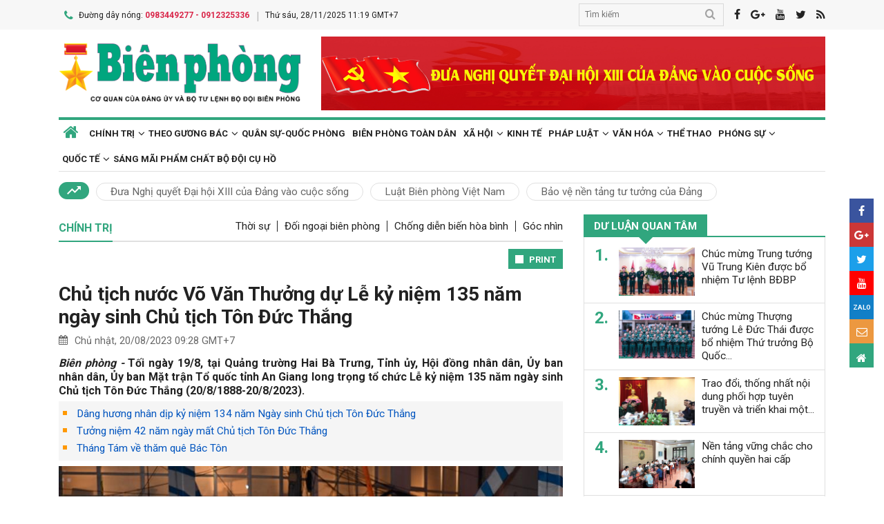

--- FILE ---
content_type: text/html; charset=utf-8
request_url: https://www.bienphong.com.vn/chu-tich-nuoc-vo-van-thuong-du-le-ky-niem-135-nam-ngay-sinh-chu-tich-ton-duc-thang-post465067.html
body_size: 20854
content:

<!DOCTYPE html>
<html xmlns="http://www.w3.org/1999/xhtml" xml:lang="vi-vn" lang="vi-vn" itemscope="itemscope" itemtype="http://schema.org/WebPage">
<head prefix="og: http://ogp.me/ns# fb:http://ogp.me/ns/fb# article:http://ogp.me/ns/article#"><meta charset="utf-8" /><title>
	Chủ tịch nước Võ Văn Thưởng dự Lễ kỷ niệm 135 năm ngày sinh Chủ tịch Tôn Đức Thắng
</title><meta name="keywords" content="chủ tịch nước võ văn thưởng,chu tich nuoc vo van thuong"/><meta name="news_keywords" content="chủ tịch nước võ văn thưởng,chu tich nuoc vo van thuong" /><meta name="description" content="Tối ngày 19/8, tại Quảng trường Hai Bà Trưng, Tỉnh ủy, Hội đồng nhân dân, Ủy ban nhân dân, Ủy ban Mặt trận Tổ quốc tỉnh An Giang long trọng tổ chức Lễ kỷ niệm 135 năm ngày sinh Chủ tịch Tôn Đức Thắng (20/8/1888-20/8/2023)."/><link rel="canonical" href="https://www.bienphong.com.vn/chu-tich-nuoc-vo-van-thuong-du-le-ky-niem-135-nam-ngay-sinh-chu-tich-ton-duc-thang-post465067.html" /><link rel="alternate" media="handheld" href="https://www.bienphong.com.vn/chu-tich-nuoc-vo-van-thuong-du-le-ky-niem-135-nam-ngay-sinh-chu-tich-ton-duc-thang-post465067.html" /><link rel="alternate" type="application/rss+xml" title="Tin tức tổng hợp, tin mới nhất về Chính trị" href="https://www.bienphong.com.vn/rss/chinh-tri-1.rss" /><meta property="article:section" content="Tin tức tổng hợp, tin mới nhất về Chính trị" /><meta property="og:type" content="article" /><meta property="og:title" content="Chủ tịch nước Võ Văn Thưởng dự Lễ kỷ niệm 135 năm ngày sinh Chủ tịch Tôn Đức Thắng" /><meta property="og:description" content="Tối ngày 19/8, tại Quảng trường Hai Bà Trưng, Tỉnh ủy, Hội đồng nhân dân, Ủy ban nhân dân, Ủy ban Mặt trận Tổ quốc tỉnh An Giang long trọng tổ chức Lễ kỷ niệm 135 năm ngày sinh Chủ tịch Tôn Đức Thắng (20/8/1888-20/8/2023)." /><meta property="og:url" content="https://www.bienphong.com.vn/chu-tich-nuoc-vo-van-thuong-du-le-ky-niem-135-nam-ngay-sinh-chu-tich-ton-duc-thang-post465067.html" /><meta property="og:image:url" content="https://files.bienphong.com.vn/bbpmedia/media//1200/2023/8/20/94382113AMan-3.jpg" /><meta property="og:image:width" content="490" /><meta property="og:image:height" content="345" /><meta property="article:published_time" content="2023-08-20T09:28:35+07:00" /><meta property="article:tag" content="Chủ tịch Tôn Đức Thắng"/><meta property="article:tag" content="chủ tịch nước võ văn thưởng"/><script type="application/ld+json">{"@context": "http://schema.org","@type": "NewsArticle","mainEntityOfPage":{"@type":"WebPage","@id":"https://www.bienphong.com.vn/chu-tich-nuoc-vo-van-thuong-du-le-ky-niem-135-nam-ngay-sinh-chu-tich-ton-duc-thang-post465067.html"},"headline": "Chủ tịch nước Võ Văn Thưởng dự Lễ kỷ niệm 135 năm ngày sinh Chủ tịch Tôn Đức Thắng","image": {"@type": "ImageObject","url": "https://files.bienphong.com.vn/bbpmedia/media//1200/2023/8/20/94382113AMan-3.jpg","width": 800,"height": 450},"datePublished": "2023-08-20T09:28:35+07:00","dateModified": "2023-08-20T09:28:35+07:00","author": {"@type": "Person","name": ""},"publisher": {"@type": "Organization","name": "Báo biên phòng","logo": {"@type": "ImageObject","url": "https://www.bienphong.com.vn/images/logo-bienphong.jpg","width": 480,"height": 300}},"description": "Tối ngày 19/8, tại Quảng trường Hai Bà Trưng, Tỉnh ủy, Hội đồng nhân dân, Ủy ban nhân dân, Ủy ban Mặt trận Tổ quốc tỉnh An Giang long trọng tổ chức Lễ kỷ niệm 135 năm ngày sinh Chủ tịch Tôn Đức Thắng (20/8/1888-20/8/2023)."}</script><script type="application/ld+json">{"@context": "http://schema.org","@type": "BreadcrumbList","itemListElement": [{"@type": "ListItem","position":1,"item": {"@id": "https://www.bienphong.com.vn/","name": "Bao bien phong"}},{"@type": "ListItem","position":2,"item": {"@id": "https://www.bienphong.com.vn/chinh-tri-1.html","name": "Chính trị"}}] }</script><meta name="robots" content="index,follow" /><meta name="GOOGLEBOT" content="index,follow,noarchive" /><meta http-equiv="REFRESH" content="1800" /><meta name="RATING" content="GENERAL" /><meta name="REVISIT-AFTER" content="1 DAYS" /><meta name="RATING" content="GENERAL" /><meta name="copyright" content="bienphong.com.vn" /><meta name="author" content="BAO BIEN PHONG" /><meta name="google-site-verification" content="qj8ryrTKbwy1ZofmigYMJMniDAB4GzajISp0EMTPfcM" /><meta property="fb:app_id" content="255770809011475" /><meta name="viewport" content="width=device-width,initial-scale=1" /><link rel="stylesheet" type="text/css" href="Styles/vendor.css" /><link rel="stylesheet" type="text/css" href="Styles/main.css?v=260525" /><link href="https://fonts.googleapis.com/css?family=Roboto:400,700&amp;amp;subset=vietnamese" rel="stylesheet" /><link rel="shortcut icon" href="favicon.ico" type="image/x-icon" />
    <script src="https://www.bienphong.com.vn/Scripts/jquery-1.4.2.js"></script>
    <script src="https://www.bienphong.com.vn/Scripts/hpcLib.js" type="text/javascript"></script>

    <script src="https://www.bienphong.com.vn/scripts/vendor/modernizr.js"></script>
      
    <script type="text/javascript">
        var NEWS_ID = '465067';
        var urlsite = 'https://www.bienphong.com.vn/';
        var urllink = 'http://www.bienphong.com.vn/chu-tich-nuoc-vo-van-thuong-du-le-ky-niem-135-nam-ngay-sinh-chu-tich-ton-duc-thang-post465067.html';    
    </script>
	<!-- Global site tag (gtag.js) - Google Analytics -->
	<!--<script async src="https://www.googletagmanager.com/gtag/js?id=UA-108162404-1"></script>-->
	<script>
  		window.dataLayer = window.dataLayer || [];
  		function gtag(){dataLayer.push(arguments);}
  		gtag('js', new Date());
  	gtag('config', 'UA-108162404-1');
	</script>
    
    <link rel="stylesheet" href="https://www.bienphong.com.vn/mediaelement/css/mediaelementplayer.css?v=6" />
</head>
<body>
        <div id="fb-root"></div>

	<script async defer crossorigin="anonymous" src="https://connect.facebook.net/en_US/sdk.js#xfbml=1&version=v9.0" nonce="pZKjmw5E"></script>
       <div class="wrapper">        
        <!---PHAN Banner-->
        
<header class="header">
    <section class="top d-none d-lg-block">
        <div class="container">
            <div class="row">
                <div class="col-7"><span><i class="icon-phone"></i>Đường dây nóng: <strong class="hotline">0983449277 - 0912325336</strong></span><span>Thứ sáu, 28/11/2025 11:19 GMT+7</span></div>
                <div class="col-5">
                    <div class="top__social">
                        <div class="frm-search">
                            <input type="text" id="txtsearchtop" placeholder="Tìm kiếm">
                            <button type="button" id="btnSearchTop"><i class="icon-search"></i></button>
                        </div>
                        <a rel="nofollow" href="javascript:void(0);" onclick="share_facebook();"><i class="icon-facebook"></i></a><a rel="nofollow" href="javascript:void(0);" onclick="share_google();"><i class="icon-google-plus"></i></a><a href="javascript:void(0);"><i class="icon-youtube"></i></a><a href="javascript:void(0);" onclick="share_twitter();"><i class="icon-twitter"></i></a><a href="https://www.bienphong.com.vn/rss.html"><i class="icon-rss"></i></a>
                    </div>
                </div>
            </div>
        </div>
    </section>
    <section class="header__main">
        <div class="container">
            <div class="row d-lg-none header__sp">
                <div class="col-2"><a id="btn-menu" href="#"><i class="icon-bars"></i></a></div>
                <div class="col-8">
                    <h1 class="logo"><a href="https://www.bienphong.com.vn/">
                        <img src="https://www.bienphong.com.vn/images/logo-bienphong.svg" alt="Báo Biên Phòng" width="120">
                    </a></h1>
                </div>
                <div class="col-2"><a id="btn-search" href="#"><i class="icon-search"></i></a></div>
            </div>
            <div class="d-none d-lg-block header__pc">
                <div class="row">
                    <div class="col-lg-4">
                        <h1 class="logo"><a href="https://www.bienphong.com.vn/">
                            <img src="https://www.bienphong.com.vn/images/logo-bienphong.svg" alt="Báo Biên Phòng"></a></h1>
                    </div>
                    <div class="col-lg-8">
                        <div class="header__banners">
                            
                            <div class="row">
                                <div class="col-lg-12">
                                    <div class="adv adv-full-hd">
                                        <a href=""><img src = "https://files.bienphong.com.vn/bbpmedia/media//ads/2021/5/29/nqd1.jpg" width="730px" height="107px" /></a>  
                                    </div>
                                </div>
                            </div>
                        </div>
                    </div>
                </div>
            </div>
            <!--<div class="d-none d-lg-block header__hotnews">
              <div class="header__hotnews__inner"><a href="detail.html">Hướng tới kỷ niệm 60 năm ngày truyền thống bđbp - 30 năm ngày biên phòng toàn dân</a></div>
            </div>-->
        </div>
    </section>
    <section class="search-bar">
        <div class="container">
            <div class="search-bar-inner">
                <div class="frm-search">
                    <input type="text" id="txtsearchtopm" placeholder="Tìm kiếm">
                    <button type="button" id="btnSearchTopm"><i class="icon-search"></i></button>
                </div>
            </div>
        </div>
    </section>
    <script type="text/javascript" lang="javascript">
        $(function () {
            $("#btnSearchTop").click(function () {
                var _sT = RemoveHTMLTags($("#txtsearchtop").val());
                if (_sT != '')
                {
                    var sLink = urlsite + 'search.html?s=' + _sT;
                    window.location.href = sLink;
                }
                    
            });
            $("#btnSearchTopm").click(function ()
            {
                var _sT = RemoveHTMLTags($("#txtsearchtopm").val());
                if (_sT != '')
                {
                    var sLink = urlsite + 'search.html?s=' + _sT;
                    window.location.href = sLink;
                }                
            });
            $("#txtsearchtop").keypress(function (e) {
                if (e.which == 13) {
                    var _sT = RemoveHTMLTags($("#txtsearchtop").val());
                    if (_sT != '') {
                        var sLink = urlsite + 'search.html?s=' + _sT;
                        window.location.href = sLink;
                    }
                }
            });
        });
    </script>
</header>

        <!---PHAN banner-->
        <!---PHAN menu-->
        
<section class="mainmenu">
    <div class="container">
        <div class="row">
            <div class="col-12">
                <div class="mainmenu__close"><a href="javascript:void(0)"><i class="icon-close-min"></i></a></div>
                <nav>
                    <ul class="mainmenu__items">
                        <li><a href="https://www.bienphong.com.vn/"><span>Trang chủ</span></a></li>
                         <li class="has-child"><a href="https://www.bienphong.com.vn/chinh-tri-1.html"><span>Chính trị</span></a><ul class="mainmenu__sub"><li><a href="https://www.bienphong.com.vn/thoi-su-66.html"><span>Thời sự<span></a></li><li><a href="https://www.bienphong.com.vn/doi-ngoai-bien-phong-2.html"><span>Đối ngoại biên phòng<span></a></li><li><a href="https://www.bienphong.com.vn/chong-dien-bien-hoa-binh-45.html"><span>Chống diễn biến hòa bình<span></a></li><li><a href="https://www.bienphong.com.vn/goc-nhin-64.html"><span>Góc nhìn<span></a></li></ul></li><li class="has-child"><a href="https://www.bienphong.com.vn/theo-guong-bac-5.html"><span>Theo gương Bác</span></a><ul class="mainmenu__sub"><li><a href="https://www.bienphong.com.vn/loi-bac-day-ngay-nay-nam-xua-57.html"><span>Lời Bác dạy ngày này năm xưa<span></a></li><li><a href="https://www.bienphong.com.vn/nguoi-tot-viec-tot-58.html"><span>Người tốt - Việc tốt<span></a></li></ul></li><li><a href="https://www.bienphong.com.vn/quan-su-quoc-phong-6.html">Quân sự-Quốc phòng</a></li><li><a href="https://www.bienphong.com.vn/bien-phong-toan-dan-51.html">Biên phòng toàn dân</a></li><li class="has-child"><a href="https://www.bienphong.com.vn/xa-hoi-13.html"><span>Xã hội</span></a><ul class="mainmenu__sub"><li><a href="https://www.bienphong.com.vn/giao-thong-24-7-14.html"><span>Giao thông 24/7<span></a></li><li><a href="https://www.bienphong.com.vn/binh-dan-hoc-vu-so-147.html"><span>Bình dân học vụ số<span></a></li></ul></li><li><a href="https://www.bienphong.com.vn/kinh-te-12.html">Kinh tế</a></li><li class="has-child"><a href="https://www.bienphong.com.vn/phap-luat-8.html"><span>Pháp luật</span></a><ul class="mainmenu__sub"><li><a href="https://www.bienphong.com.vn/ho-so-vu-an-116.html"><span>Hồ sơ vụ án<span></a></li><li><a href="https://www.bienphong.com.vn/doi-song-phap-luat-9.html"><span>Đời sống pháp luật<span></a></li><li><a href="https://www.bienphong.com.vn/thong-tin-tim-hieu-phap-luat-10.html"><span>Thông tin, tìm hiểu pháp luật<span></a></li></ul></li><li class="has-child"><a href="https://www.bienphong.com.vn/van-hoa-15.html"><span>Văn hóa</span></a><ul class="mainmenu__sub"><li><a href="https://www.bienphong.com.vn/sang-tac-31.html"><span>Sáng tác<span></a></li></ul></li><li><a href="https://www.bienphong.com.vn/the-thao-68.html">Thể thao</a></li><li class="has-child"><a href="https://www.bienphong.com.vn/phong-su-16.html"><span>Phóng sự</span></a><ul class="mainmenu__sub"><li><a href="https://www.bienphong.com.vn/ghi-chep-17.html"><span>Ghi chép<span></a></li><li><a href="https://www.bienphong.com.vn/but-ky-18.html"><span>Bút ký<span></a></li></ul></li><li class="has-child"><a href="https://www.bienphong.com.vn/quoc-te-19.html"><span>Quốc tế</span></a><ul class="mainmenu__sub"><li><a href="https://www.bienphong.com.vn/su-kien-binh-luan-28.html"><span>Sự kiện-Bình luận<span></a></li><li><a href="https://www.bienphong.com.vn/bien-gioi-bien-dao-cac-nuoc-29.html"><span>Biên giới, biển, đảo các nước<span></a></li></ul></li><li><a href="https://www.bienphong.com.vn/sang-mai-pham-chat-bo-doi-cu-ho-102.html">Sáng mãi phẩm chất Bộ đội Cụ Hồ</a></li>                        
                    </ul>
                </nav>
            </div>
            <div class="col-12">
                <div class="mainmenu__info">
                    <p>Liên hệ Quảng cáo: <strong>0983449277</strong></p>
                    <p>Hotline: <strong>0983449277</strong> - <strong>0912325336</strong></p>
                </div>
                <div class="mainmenu__social">
                    <div class="top__social"><a href="#"><i class="icon-facebook"></i></a><a href="#"><i class="icon-google-plus"></i></a><a href="#"><i class="icon-youtube"></i></a><a href="#"><i class="icon-rss"></i></a></div>
                </div>
            </div>
        </div>
    </div>
</section>

        <!---END menu-->
        <!---PHAN event-->
        
        
<section class="maintags d-none d-lg-block">
    <div class="container">
        <span class="icon-trending_up"></span><a class="item" href="https://www.bienphong.com.vn/dua-nghi-quyet-dai-hoi-xiii-cua-dang-vao-cuoc-song-trends81.html">Đưa Nghị quyết Đại hội XIII của Đảng vào cuộc sống</a><a class="item" href="https://www.bienphong.com.vn/luat-bien-phong-viet-nam-trends63.html">Luật Biên phòng Việt Nam</a><a class="item" href="https://www.bienphong.com.vn/bao-ve-nen-tang-tu-tuong-cua-dang-trends117.html">Bảo vệ nền tảng tư tưởng của Đảng</a>
    </div>
</section>

        <!---PHAN event-->
        <!---PHAN CONTENT-->
        
    <section class="section" id="firstSection">
        <div class="container">
            <div class="row">
                <div class="col-lg-8" id="mainLeftContent">
                    
<article class="item">       
    <h3 class="newsblock-title fix-newsblock-title"><a><span>Chính trị</span></a><div class="newsblock-title__menu"><a href = "https://www.bienphong.com.vn/thoi-su-66.html" >Thời sự</a><a href = "https://www.bienphong.com.vn/doi-ngoai-bien-phong-2.html" >Đối ngoại biên phòng</a><a href = "https://www.bienphong.com.vn/chong-dien-bien-hoa-binh-45.html" >Chống diễn biến hòa bình</a><a href = "https://www.bienphong.com.vn/goc-nhin-64.html" >Góc nhìn</a></div><a class="btn-subcategory" href="javascript:void(0)"><i class="icon-th"></i></a></h3>
</article>

                    
<div class="article-print" style="text-align: right;">
    <button class="btn-print" id="btnPrintBPP" type="button" style="background-color: #31a67e;
        border: none; padding: 8px 10px 6px; font-size: 13px;" onclick="print(1);">
        <i class="icon-print icon-grp icon-s12"></i>PRINT</button>
</div>
<div id="divcontent">
    <article class="article-main"><h2 class="title--big"><a href = "https://www.bienphong.com.vn/chu-tich-nuoc-vo-van-thuong-du-le-ky-niem-135-nam-ngay-sinh-chu-tich-ton-duc-thang-post465067.html">Chủ tịch nước Võ Văn Thưởng dự Lễ kỷ niệm 135 năm ngày sinh Chủ tịch Tôn Đức Thắng</a></h2><div class="row"><div class="col-6"><time class="article-date"><i class="icon-calendar"></i>Chủ nhật, 20/08/2023 09:28 GMT+7</time></div><div class="col-6"><div class="article-fb"><div class="fb-like" data-href="https://www.bienphong.com.vn/chu-tich-nuoc-vo-van-thuong-du-le-ky-niem-135-nam-ngay-sinh-chu-tich-ton-duc-thang-post465067.html" data-width="" data-layout="button" data-action="like" data-size="small" data-share="true"></div></div></div></div><div class="article-content">    <div class="article-grp-content">        <div class="article-content-intro">            <p><i>Biên phòng - </i>Tối ngày 19/8, tại Quảng trường Hai Bà Trưng, Tỉnh ủy, Hội đồng nhân dân, Ủy ban nhân dân, Ủy ban Mặt trận Tổ quốc tỉnh An Giang long trọng tổ chức Lễ kỷ niệm 135 năm ngày sinh Chủ tịch Tôn Đức Thắng (20/8/1888-20/8/2023).</p>        </div><div class="article-list-links"><ul><li><a href = "https://www.bienphong.com.vn/dang-huong-nhan-dip-ky-niem-134-nam-ngay-sinh-chu-tich-ton-duc-thang-post453693.html"> Dâng hương nhân dịp kỷ niệm 134 năm Ngày sinh Chủ tịch Tôn Đức Thắng</a></li><li><a href = "https://www.bienphong.com.vn/tuong-niem-42-nam-ngay-mat-chu-tich-ton-duc-thang-post448940.html"> Tưởng niệm 42 năm ngày mất Chủ tịch Tôn Đức Thắng</a></li><li><a href = "https://www.bienphong.com.vn/thang-tam-ve-tham-que-bac-ton-post267464.html"> Tháng Tám về thăm quê Bác Tôn</a></li></ul></div>        <div class="article-content-main"><div style="text-align:center">
<figure class="image" style="display:inline-block"><img alt="" border="0" hspace="3" src="https://files.bienphong.com.vn//bbpmedia/media/1200/2023/8/20/89682113aman-1.jpg" vspace="3" />
<figcaption>Chủ tịch nước Võ Văn Thưởng cùng lãnh đạo, nguyên lãnh đạo Đảng, Nhà nước dự Lễ kỷ niệm 135 năm ngày sinh Chủ tịch Tôn Đức Thắng.</figcaption>
</figure>
</div>

<p style="text-align: justify;">Dự lễ có Ủy viên Bộ chính trị, Chủ tịch nước Võ Văn Thưởng. Cùng dự có nguyên Ủy viên Bộ chính trị, nguyên Chủ tịch nước: Nguyễn Minh Triết, Trương Tấn Sang, Nguyễn Xuân Phúc; nguyên Ủy viên Bộ chính trị, nguyên Thủ tướng Chính phủ Nguyễn Tấn Dũng; Đại tướng Lê Hồng Anh, nguyên Ủy viên Bộ Chính trị, nguyên Thường trực Ban Bí thư Trung ương Đảng; nguyên Ủy viên Bộ Chính trị, nguyên Phó Thủ tướng thường trực Chính phủ Trương Hòa Bình; nguyên Bí thư Trung ương Đảng, nguyên Phó chủ tịch nước Trương Mỹ Hoa; đồng chí Lê Khánh Hải, Ủy viên Trung ương Đảng, Chủ nhiệm Văn phòng Chủ tịch nước; Ủy viên Trung ương Đảng, Bí thư Tỉnh ủy An Giang Lê Hồng Quang. Dự lễ còn có đại diện lãnh đạo các ban, bộ, ngành trung ương và địa phương; Mẹ Việt Nam anh hùng, các lão thành Cách mạng, Anh hùng lực lượng vũ trang, Anh hùng lao động thời kỳ đổi mới và thân nhân Chủ tịch Tôn Đức Thắng.</p>

<p style="text-align: justify;">Tổng Bí thư Nguyễn Phú Trọng và nguyên lãnh đạo Đảng, Nhà nước gửi lẵng hoa chúc mừng tại buổi Lễ.</p>

<p style="text-align: justify;">Chủ tịch Tôn Đức Thắng sinh ngày 20/8/1888 trong một gia đình giàu truyền thống yêu nước tại cù lao Ông Hổ, thuộc làng An Hòa, tổng Định Thành nay là xã Mỹ Hòa Hưng, TP Long Xuyên, tỉnh An Giang. Chủ tịch Tôn Đức Thắng là người bạn chiến đấu thân thiết của Chủ tịch Hồ Chí Minh vĩ đại, được nhân dân kính trọng gọi là “Bác Tôn”.</p>

<div style="text-align:center">
<figure class="image" style="display:inline-block"><img alt="" border="0" hspace="3" src="https://files.bienphong.com.vn//bbpmedia/media/1200/2023/8/20/99082113aman-7.jpg" vspace="3" />
<figcaption>Thông qua các tiết mục nghệ thuật tái hiện cuộc đời, sự nghiệp và cống hiến của Chủ tịch Tôn Đức Thắng đối với cách mạng Việt Nam.</figcaption>
</figure>
</div>

<p style="text-align: justify;">Gần 70 năm liên tục tham gia hoạt động cách mạng, Bác Tôn là tấm gương sáng ngời về lòng yêu nước, sự tận tụy với sự nghiệp cách mạng, tinh thần anh dũng bất khuất, khiêm tốn giản dị, yêu thương đồng chí, tinh thần đại đoàn kết dân tộc. Ông là biểu tượng cho hình ảnh đồng bào miền Nam trong công cuộc đấu tranh, xây dựng và bảo vệ Tổ quốc; người sáng lập ra tổ chức Công hội Đỏ, đáp ứng yêu cầu cấp thiết của phong trào đấu tranh của giai cấp công nhân Việt Nam trong những thập niên đầu thế kỷ 20.</p>

<p style="text-align: justify;">Với những cống hiến to lớn cho đất nước, Bác Tôn là người đầu tiên vinh dự được Đảng và Nhà nước trao tặng Huân chương Sao Vàng - huân chương cao quý nhất; Đoàn Chủ tịch Xô-viết tối cao Liên Xô tặng Huân chương Lê-nin; Ủy ban Giải thưởng quốc tế trao tặng Giải “Vì hòa bình và hữu nghị giữa các dân tộc” cùng nhiều phần thưởng, danh hiệu cao quý khác.</p>

<p style="text-align: justify;">Ôn lại cuộc đời hoạt động cách mạng và những cống hiến to lớn của Chủ tịch Tôn Đức Thắng, đồng chí Lê Hồng Quang, Bí thư Tỉnh ủy An Giang bày tỏ lòng biết ơn sâu sắc đối với Chủ tịch Tôn Đức Thắng - một chiến sĩ cách mạng kiên trung của phong trào cộng sản và công nhân quốc tế; người bạn chiến đấu thân thiết của Chủ tịch Hồ Chí Minh; nhà lãnh đạo mẫu mực của Đảng, đã hiến dâng cả cuộc đời cho độc lập dân tộc, thống nhất Tổ quốc và xây dựng Chủ nghĩa xã hội. "Tự hào về sự nghiệp và đạo đức cách mạng trong sáng của Chủ tịch Tôn Đức Thắng, Đảng bộ, chính quyền và Nhân dân An Giang nguyện đoàn kết một lòng; ra sức học tập, công tác; nêu cao ý chí tự lực tự cường; phát huy tinh thần năng động, sáng tạo; khai thác tiềm năng thế mạnh; tận dụng thời cơ, vượt qua khó khăn, thách thức, xây dựng tỉnh An Giang ngày càng giàu đẹp - văn minh; như kỳ vọng của Tổng Bí thư Nguyễn Phú Trọng qua tứ thơ đề tặng An Giang nhân dịp về thăm, làm việc năm 2018: “An Giang đã nói là làm, Đã đi là đến, đã bàn là thông; Đã quyết là dốc một lòng, Quê hương vẫy gọi, Đảng mong, dân chờ”, Bí thư Tỉnh ủy An Giang nhấn mạnh.</p>

<div style="text-align:center">
<figure class="image" style="display:inline-block"><img alt="" border="0" hspace="3" src="https://files.bienphong.com.vn//bbpmedia/media/1200/2023/8/20/94382113aman-3.jpg" vspace="3" />
<figcaption>Chủ tịch nước Võ Văn Thưởng đã trao quà của Tổng Bí thư Nguyễn Phú Trọng tặng Đảng bộ, chính quyền và nhân dân tỉnh An Giang.</figcaption>
</figure>
</div>

<p style="text-align: justify;">Tại buổi lễ, Chủ tịch nước Võ Văn Thưởng đã trao quà của Tổng Bí thư Nguyễn Phú Trọng tặng Đảng bộ, chính quyền và nhân dân tỉnh An Giang.</p>

<p style="text-align: justify;"><em>Theo</em> <strong>QĐND</strong></p>       </div><div class="article-fb"><div class="fb-like" data-href="https://www.bienphong.com.vn/chu-tich-nuoc-vo-van-thuong-du-le-ky-niem-135-nam-ngay-sinh-chu-tich-ton-duc-thang-post465067.html" data-width="" data-layout="button" data-action="like" data-size="small" data-share="true"></div></div>   </div></div></article>
</div>
<script type="text/javascript">
    function print(_browser) {

        var yourDOCTYPE = "<!DOCTYPE html>";
        var printPreview = window.open('', 'print_preview');
        var divToPrint = document.getElementById("divcontent");
        var printDocument = printPreview.document;
        printDocument.open();
        var head = "<head>" + "<style> .to-print{height:auto; width:93%;position:absolute;margin: 0;} </style>" + "</head>";
        printDocument.write(yourDOCTYPE +
                    "<html>" +
                    head +
                    "<body>" +
                     "<div class='to-print'><img style='width:250px;height:auto;' src='https://www.bienphong.com.vn/images/logo-bienphong.svg' alt='Báo Biên Phòng' />" + divToPrint.outerHTML +
                     "</div>" +
                    "</body>" +
                    "</html>");

        printPreview.print(0);
        if (_browser == 2)
            printPreview.document.close();
        else
            printPreview.close();
    }

</script>

                    
<div class="article-social">
    
    <div class="row">
        <div class="col-12 col-sm-12">
            <div class="article-tags"><strong></strong><a href="https://www.bienphong.com.vn/tag/chu-tich-ton-duc-thang-25599.html">Chủ tịch Tôn Đức Thắng </a><a href="https://www.bienphong.com.vn/tag/chu-tich-nuoc-vo-van-thuong-54441.html">chủ tịch nước võ văn thưởng </a></div>            
        </div>
    </div>    
</div>
  
                    
<section class="newsblock">
    <h3 class="newsblock-title"><span>Bình luận</span></h3>
    <div class="newsblock-content">
        <form class="frm frm-comment">
            <div class="row">
                <div class="col-sm-6 frm-row">
                    <label for="commentName">Tên của bạn</label>
                    <input type="text" placeholder="Họ và tên" id="txtfullname">
                </div>
                <div class="col-sm-6 frm-row">
                    <label for="commentEmail">Địa chỉ email</label>
                    <input type="text" placeholder="Email của bạn" id="txtemail">
                </div>
                <div class="col-12 frm-row">
                    <label for="commentContent">Nội dung bình luận</label>
                    <textarea name="" cols="30" rows="2" id="txtcomments"></textarea>
                </div>
                <div class="col-6 frm-row">
                    <div class="captcha-cmt">
                        <div>
                            <input type="hidden" id="txthdcapchar">
                            <div class="img-captcha-cmt"><canvas id="myCanvas" width="70" height="25"></canvas></div>
                        </div>
                        <div><a class="reload-captcha-cmt" href="javascript:void(0);" onclick="ShowCapchar();"><i class="icon-reload"></i></a></div>
                        <div>
                            <input type="text" id="txtcapchar" placeholder="Nhập mã captcha"></div>
                    </div>
                </div>
                <div class="col-12 frm-row" style="margin-bottom: 0 !important;">
                    <button type="button" id="btnsend">Gửi ý kiến</button>
                </div>
            </div>
        </form>
    </div>
</section>
<script type="text/javascript">
    var articleid=465067;
    function show() {
        var alpha = new Array('A', 'B', 'C', 'D', 'E', 'F', 'G', 'H', 'I', 'J', 'K', 'L', 'M', 'N', 'O', 'P', 'Q', 'R', 'S', 'T', 'U', 'V', 'W', 'X', 'Y', 'Z',           
               '0', '1', '2', '3', '4', '5', '6', '7', '8', '9');
        var i;
        for (i = 0; i < 6; i++) {
            var a = alpha[Math.floor(Math.random() * alpha.length)];
            var b = alpha[Math.floor(Math.random() * alpha.length)];
            var c = alpha[Math.floor(Math.random() * alpha.length)];
            var d = alpha[Math.floor(Math.random() * alpha.length)];
            var e = alpha[Math.floor(Math.random() * alpha.length)];
            var f = alpha[Math.floor(Math.random() * alpha.length)];
            var g = alpha[Math.floor(Math.random() * alpha.length)];
        }
        var code = a + b + c + d + e + f + g;
        //document.getElementById("ctc-captcha").innerHTML = code
        document.getElementById("txthdcapchar").value = code
        return code;
    }
    function ShowCapchar() {
        var _capchar = show();
        var c = document.getElementById("myCanvas");
        var ctx = c.getContext("2d");
        ctx.clearRect(0, 0, c.width, c.height);
        ctx.font = "14px Arial";
        ctx.fillText(_capchar, 2, 20);
        // save img
        //Canvas2Image.saveAsImage(c, 65, 25, 'png');
    }
    function removeSpaces(string) {
        return string.split(' ').join('');
    }
    document.addEventListener("DOMContentLoaded", function () {
        ShowCapchar();
    });
</script>
<script src="https://www.bienphong.com.vn/scripts/sendcomments.js"></script>
                  
                    
<section class="newsblock">
      <div class="list-related-news topnews__category"><div class="newsblock-content"><a class="item-thumb item-thumb-list-cate" href="https://www.bienphong.com.vn/hom-nay-quoc-hoi-thao-luan-ve-dieu-chinh-quy-hoach-tong-the-quoc-gia-post497852.html"><img src = "https://files.bienphong.com.vn/bbpmedia/media//1200/2025/11/28/75475251AMhop-quoc-hoi-1.jpg" alt="Hôm nay, Quốc hội thảo luận về điều chỉnh Quy hoạch tổng thể quốc gia"></a><article class="item"><h2 class="title--medium title-larger-news"><a href="https://www.bienphong.com.vn/hom-nay-quoc-hoi-thao-luan-ve-dieu-chinh-quy-hoach-tong-the-quoc-gia-post497852.html">Hôm nay, Quốc hội thảo luận về điều chỉnh Quy hoạch tổng thể quốc gia</a></h2><p>Sáng nay, Quốc hội thảo luận ở hội trường về Dự án Luật Quy hoạch (sửa đổi) và việc điều chỉnh Quy hoạch tổng thể quốc gia thời kỳ 2021-2030, tầm nhìn đến năm 2050.</p></div><div class="newsblock-content"><a class="item-thumb item-thumb-list-cate" href="https://www.bienphong.com.vn/thu-tuong-ton-vinh-nhung-con-nguoi-tap-the-anh-hung-cung-la-ton-vinh-gia-tri-cot-loi-cua-dan-toc-post497845.html"><img src = "https://files.bienphong.com.vn/bbpmedia/media//1200/2025/11/27/92270500PM2711-thu-tuong-thi-dua-khen-thuong-1.jpg" alt="Thủ tướng: Tôn vinh những con người, tập thể anh hùng cũng là tôn vinh giá trị cốt lõi của dân tộc"></a><article class="item"><h2 class="title--medium title-larger-news"><a href="https://www.bienphong.com.vn/thu-tuong-ton-vinh-nhung-con-nguoi-tap-the-anh-hung-cung-la-ton-vinh-gia-tri-cot-loi-cua-dan-toc-post497845.html">Thủ tướng: Tôn vinh những con người, tập thể anh hùng cũng là tôn vinh giá trị cốt lõi của dân tộc</a></h2><p>Thủ tướng Phạm Minh Chính nêu rõ cần tôn vinh, khen thưởng kịp thời những hành động anh hùng của những con người, tập thể anh hùng và cũng qua đó tôn vinh giá trị cốt lõi của dân tộc.</p></div><div class="newsblock-content"><a class="item-thumb item-thumb-list-cate" href="https://www.bienphong.com.vn/dang-uy-cuc-cua-khau-bdbp-ra-nghi-quyet-lanh-dao-thuc-hien-nhiem-vu-nam-2026-post497807.html"><img src = "https://files.bienphong.com.vn/bbpmedia/media//1200/2025/11/27/715114301AM_55114257AMimg_0237.jpg" alt="Đảng ủy Cục Cửa khẩu BĐBP ra Nghị quyết lãnh đạo thực hiện nhiệm vụ năm 2026"></a><article class="item"><h2 class="title--medium title-larger-news"><a href="https://www.bienphong.com.vn/dang-uy-cuc-cua-khau-bdbp-ra-nghi-quyet-lanh-dao-thuc-hien-nhiem-vu-nam-2026-post497807.html">Đảng ủy Cục Cửa khẩu BĐBP ra Nghị quyết lãnh đạo thực hiện nhiệm vụ năm 2026</a></h2><p>Ngày 27/11, Đảng ủy Cục Cửa khẩu BĐBP tổ chức Hội nghị ra Nghị quyết lãnh đạo thực hiện nhiệm vụ năm 2026. Trung tướng Vũ Trung Kiên, Tư lệnh BĐBP dự, phát biểu chỉ đạo hội nghị.

</p></div><div class="newsblock-content"><a class="item-thumb item-thumb-list-cate" href="https://www.bienphong.com.vn/quot50-nam-qua-la-chang-duong-lich-su-ruc-ro-cua-nhan-dan-cac-dan-toc-laoquot-post497820.html"><img src = "https://files.bienphong.com.vn/bbpmedia/media//1200/2025/11/27/783125432PM2711-chu-tich-nuoc-quoc-khanh-lao-8.jpg" alt="50 năm qua là chặng đường lịch sử rực rỡ của nhân dân các dân tộc Lào"></a><article class="item"><h2 class="title--medium title-larger-news"><a href="https://www.bienphong.com.vn/quot50-nam-qua-la-chang-duong-lich-su-ruc-ro-cua-nhan-dan-cac-dan-toc-laoquot-post497820.html">"50 năm qua là chặng đường lịch sử rực rỡ của nhân dân các dân tộc Lào"</a></h2><p>Việt Nam ủng hộ mạnh mẽ, toàn diện sự nghiệp đổi mới, xây dựng, phát triển của đất nước Lào anh em và sẽ làm tất cả những gì có thể để không ngừng củng cố, phát triển quan hệ hữu nghị giữa hai nước.</p></div><div class="newsblock-content"><a class="item-thumb item-thumb-list-cate" href="https://www.bienphong.com.vn/dai-tuong-phan-van-giang-chu-tri-hoi-nghi-ve-cac-du-an-cong-trinh-trong-diem-post497803.html"><img src = "https://files.bienphong.com.vn/bbpmedia/media//1200/2025/11/26/542110137PM_1163059pm_1jpg.jpg" alt="Đại tướng Phan Văn Giang chủ trì Hội nghị về các dự án, công trình trọng điểm"></a><article class="item"><h2 class="title--medium title-larger-news"><a href="https://www.bienphong.com.vn/dai-tuong-phan-van-giang-chu-tri-hoi-nghi-ve-cac-du-an-cong-trinh-trong-diem-post497803.html">Đại tướng Phan Văn Giang chủ trì Hội nghị về các dự án, công trình trọng điểm</a></h2><p>Chiều 26/11, tại Hà Nội đã diễn ra Hội nghị đồng chí Bộ trưởng Bộ Quốc phòng làm việc về các dự án, công trình trọng điểm. Đại tướng Phan Văn Giang, Ủy viên Bộ Chính trị, Phó Bí thư Quân ủy Trung ương, Bộ trưởng Bộ Quốc phòng chủ trì hội nghị.

</p></div><div class="newsblock-content"><a class="item-thumb item-thumb-list-cate" href="https://www.bienphong.com.vn/doi-thoai-chinh-sach-quoc-phong-viet-nam-philippines-lan-thu-7-post497801.html"><img src = "https://files.bienphong.com.vn/bbpmedia/media//1200/2025/11/26/12263028PM_17243958pm_1jpg.jpg" alt="Đối thoại Chính sách quốc phòng Việt Nam - Philippines lần thứ 7"></a><article class="item"><h2 class="title--medium title-larger-news"><a href="https://www.bienphong.com.vn/doi-thoai-chinh-sach-quoc-phong-viet-nam-philippines-lan-thu-7-post497801.html">Đối thoại Chính sách quốc phòng Việt Nam - Philippines lần thứ 7</a></h2><p>Chiều 26/11, tại Trụ sở Bộ Quốc phòng, Đại tướng Phan Văn Giang, Ủy viên Bộ Chính trị, Phó Bí thư Quân ủy Trung ương, Bộ trưởng Bộ Quốc phòng tiếp ngài Irineo C. Espino, Thứ trưởng Bộ Quốc phòng Philipines, nhân dịp sang đồng chủ trì Đối thoại Chính sách quốc phòng Việt Nam - Philippines lần thứ 7.

</p></div><div class="newsblock-content"><a class="item-thumb item-thumb-list-cate" href="https://www.bienphong.com.vn/hoi-nghi-tong-ket-hoat-dong-cong-tac-quan-chung-giai-doan-2020-2025-thanh-cong-tot-dep-post497787.html"><img src = "https://files.bienphong.com.vn/bbpmedia/media//1200/2025/11/26/24850057PM_48750048PMzimg_6682-copy.jpg" alt="Hội nghị tổng kết hoạt động công tác quần chúng giai đoạn 2020-2025 thành công tốt đẹp"></a><article class="item"><h2 class="title--medium title-larger-news"><a href="https://www.bienphong.com.vn/hoi-nghi-tong-ket-hoat-dong-cong-tac-quan-chung-giai-doan-2020-2025-thanh-cong-tot-dep-post497787.html">Hội nghị tổng kết hoạt động công tác quần chúng giai đoạn 2020-2025 thành công tốt đẹp</a></h2><p>Chiều 26/11, tại Hà Nội, sau 1 ngày làm việc khẩn trương, nghiêm túc, trách nhiệm, Hội nghị tổng kết công tác quần chúng trong BĐBP giai đoạn 2020 - 2025 đã hoàn thành nội dung, chương trình và thành công tốt đẹp. Thiếu tướng Vũ Quốc Ân, Ủy viên Ban Thường vụ Đảng ủy, Phó Chính ủy BĐBP dự hội nghị.</p></div><div class="newsblock-content"><a class="item-thumb item-thumb-list-cate" href="https://www.bienphong.com.vn/khang-dinh-vai-tro-vi-the-cua-cac-to-chuc-quan-chung-trong-thuc-hien-thang-loi-nhiem-vu-chinh-tri-cua-luc-luong-bdbp-post497760.html"><img src = "https://files.bienphong.com.vn/bbpmedia/media//1200/2025/11/26/25092246AM_61792240AMz7263188645821_3d9a45826f7a215844ef9cb3f0e9c8a4.jpg" alt="Khẳng định vai trò, vị thế của các tổ chức quần chúng trong thực hiện thắng lợi nhiệm vụ chính trị của lực lượng BĐBP"></a><article class="item"><h2 class="title--medium title-larger-news"><a href="https://www.bienphong.com.vn/khang-dinh-vai-tro-vi-the-cua-cac-to-chuc-quan-chung-trong-thuc-hien-thang-loi-nhiem-vu-chinh-tri-cua-luc-luong-bdbp-post497760.html">Khẳng định vai trò, vị thế của các tổ chức quần chúng trong thực hiện thắng lợi nhiệm vụ chính trị của lực lượng BĐBP</a></h2><p>Sáng 26/11, tại Hà Nội, Bộ Tư lệnh BĐBP tổ chức Hội nghị tổng kết hoạt động công tác quần chúng giai đoạn 2020-2025. Trung tướng Nguyễn Anh Tuấn, Bí thư Đảng ủy, Chính ủy BĐBP dự và phát biểu chỉ đạo hội nghị.</p></div></div>      
</section>

                    
                    
                </div>
                <div class="col-lg-4" id="asideTop">
                    <aside class="leftside">
                        <div class="position-side-sticky">
                            <div class="left-side-sticky">
                                
<div class="widget">
    <div class="tabnews">
        <div class="tabnews-title"><a class="active" href="javascript:void(0)" data-tab="#latestNews">Dư luận quan tâm</a></div>
        <div class="tabnews-content">
            <div class="latestNews">
                <ul>
                    <li><a href="https://www.bienphong.com.vn/chuc-mung-trung-tuong-vu-trung-kien-duoc-bo-nhiem-tu-lenh-bdbp-post496986.html"><span class="item-thumb item-thumb-small-cate"> <img  src="https://files.bienphong.com.vn/filesdata/450x450/1200/2025/11/9/467103437AM_135103433AM4-thuong-tuong-le-duc-thai-trung-tuong-nguyen-anh.JPG" alt="Chúc mừng Trung tướng Vũ Trung Kiên được bổ nhiệm Tư lệnh BĐBP" title="Chúc mừng Trung tướng Vũ Trung Kiên được bổ nhiệm Tư lệnh BĐBP"></span>Chúc mừng Trung tướng Vũ Trung Kiên được bổ nhiệm Tư lệnh BĐBP</a></li><li><a href="https://www.bienphong.com.vn/chuc-mung-thuong-tuong-le-duc-thai-duoc-bo-nhiem-thu-truong-bo-quoc-phong-post496729.html"><span class="item-thumb item-thumb-small-cate"> <img  src="https://files.bienphong.com.vn/filesdata/450x450/1200/2025/11/4/75414433PM_81114430PM8-thuong-tuong-le-duc-thai-cung-cac-dai-bieu-chup-.JPG" alt="Chúc mừng Thượng tướng Lê Đức Thái được bổ nhiệm Thứ trưởng Bộ Quốc phòng" title="Chúc mừng Thượng tướng Lê Đức Thái được bổ nhiệm Thứ trưởng Bộ Quốc phòng"></span>Chúc mừng Thượng tướng Lê Đức Thái được bổ nhiệm Thứ trưởng Bộ Quốc...</a></li><li><a href="https://www.bienphong.com.vn/trao-doi-thong-nhat-noi-dung-phoi-hop-tuyen-truyen-va-trien-khai-mot-so-chuong-trinh-huong-ve-bien-gioi-post497675.html"><span class="item-thumb item-thumb-small-cate"> <img  src="https://files.bienphong.com.vn/filesdata/450x450/1200/2025/11/24/9994638am_71794633am5i7a9771_1.JPG" alt="Trao đổi, thống nhất nội dung phối hợp tuyên truyền và triển khai một số chương trình hướng về biên giới" title="Trao đổi, thống nhất nội dung phối hợp tuyên truyền và triển khai một số chương trình hướng về biên giới"></span>Trao đổi, thống nhất nội dung phối hợp tuyên truyền và triển khai một...</a></li><li><a href="https://www.bienphong.com.vn/nen-tang-vung-chac-cho-chinh-quyen-hai-cap-post496961.html"><span class="item-thumb item-thumb-small-cate"> <img  src="https://files.bienphong.com.vn/filesdata/450x450/1200/2025/11/10/651110727AMchnh-quyen-2-cap_1750643423004.jpg" alt="Nền tảng vững chắc cho chính quyền hai cấp" title="Nền tảng vững chắc cho chính quyền hai cấp"></span>Nền tảng vững chắc cho chính quyền hai cấp</a></li><li><a href="https://www.bienphong.com.vn/khang-dinh-vai-tro-vi-the-cua-cac-to-chuc-quan-chung-trong-thuc-hien-thang-loi-nhiem-vu-chinh-tri-cua-luc-luong-bdbp-post497760.html"><span class="item-thumb item-thumb-small-cate"> <img  src="https://files.bienphong.com.vn/filesdata/450x450/1200/2025/11/26/25092246AM_61792240AMz7263188645821_3d9a45826f7a215844ef9cb3f0e9c8a4.jpg" alt="Khẳng định vai trò, vị thế của các tổ chức quần chúng trong thực hiện thắng lợi nhiệm vụ chính trị của lực lượng BĐBP" title="Khẳng định vai trò, vị thế của các tổ chức quần chúng trong thực hiện thắng lợi nhiệm vụ chính trị của lực lượng BĐBP"></span>Khẳng định vai trò, vị thế của các tổ chức quần chúng trong thực...</a></li><li><a href="https://www.bienphong.com.vn/buoc-khoi-dau-manh-me-post497222.html"><span class="item-thumb item-thumb-small-cate"> <img  src="https://files.bienphong.com.vn/filesdata/450x450/1200/2025/11/14/27444214PMquoc-hoi.jpg" alt="Bước khởi đầu mạnh mẽ" title="Bước khởi đầu mạnh mẽ"></span>Bước khởi đầu mạnh mẽ</a></li><li><a href="https://www.bienphong.com.vn/bo-tu-lenh-bdbp-gap-mat-chuc-mung-5-can-bo-giang-vien-duoc-cong-nhan-dat-chuan-chuc-danh-pho-giao-su-nam-2025-post497460.html"><span class="item-thumb item-thumb-small-cate"> <img  src="https://files.bienphong.com.vn/filesdata/450x450/1200/2025/11/19/38062416PM_12662413PM2-thieu-tuong-nguyen-duc-manh-tang-hoa-chuc-mung-c.JPG" alt="Bộ Tư lệnh BĐBP gặp mặt, chúc mừng 5 cán bộ, giảng viên được công nhận đạt chuẩn chức danh Phó Giáo sư năm 2025" title="Bộ Tư lệnh BĐBP gặp mặt, chúc mừng 5 cán bộ, giảng viên được công nhận đạt chuẩn chức danh Phó Giáo sư năm 2025"></span>Bộ Tư lệnh BĐBP gặp mặt, chúc mừng 5 cán bộ, giảng viên được...</a></li><li><a href="https://www.bienphong.com.vn/bao-toan-ngon-lua-tai-nang-post496919.html"><span class="item-thumb item-thumb-small-cate"> <img  src="https://files.bienphong.com.vn/filesdata/450x450/1200/2025/11/8/45991306AMlai-suat-ngan-hang-23-3-07403813.jpeg" alt="Bảo toàn ngọn lửa tài năng" title="Bảo toàn ngọn lửa tài năng"></span>Bảo toàn ngọn lửa tài năng</a></li><li><a href="https://www.bienphong.com.vn/huong-dan-moi-ve-co-cau-thanh-phan-nguoi-duoc-gioi-thieu-ung-cu-dai-bieu-hdnd-post496508.html"><span class="item-thumb item-thumb-small-cate"> <img  src="https://files.bienphong.com.vn/filesdata/450x450/1200/2025/10/30/13594117AM2810-chu-tich-quoc-hoi-viet-nam-duc-6.jpg" alt="Hướng dẫn mới về cơ cấu, thành phần người được giới thiệu ứng cử đại biểu HĐND" title="Hướng dẫn mới về cơ cấu, thành phần người được giới thiệu ứng cử đại biểu HĐND"></span>Hướng dẫn mới về cơ cấu, thành phần người được giới thiệu ứng cử...</a></li>
                </ul>
            </div>
        </div>
    </div>
</div>

                                
<div class="widget">
    <h3 class="widget-title"><a href="https://www.bienphong.com.vn/baoin/bao-bien-phong/">Đọc báo in</a></h3>
    <div class="widget-content">
        <div class="newspaper">
            <div class="row">
                <div class="col-6">
                    <a href="https://www.bienphong.com.vn/baoin/bao-an-ninh-bien-gioi/0/">
                        <img src="https://www.bienphong.com.vn/images/newspaper.jpg" alt="An ninh biên giới"></a>
                </div>
                <div class="col-6">
                    <a href="https://www.bienphong.com.vn/baoin/bao-bien-phong/0/">
                        <img src="https://www.bienphong.com.vn/images/newspaper-1.jpg" alt="Biên phòng"></a>
                </div>
            </div>
        </div>
    </div>
</div>

                                
<div class="widget widget--simple d-none"> 
    <h3 class="widget-title"><a>Fanpage báo biên phòng</a></h3>
    <div class="widget-content">
        <div class="fb-page" style="height:180px;background-image:url('https://www.bienphong.com.vn/images/fanpage.jpg')"
            data-href="https://www.facebook.com/baodientu.bienphong/"
            data-width="350"
            data-hide-cover="false"
            data-show-facepile="true">
        </div>
    </div>
    
    <script>
        $(function () {
            if ($('.fb-page').text()=='')
            {
                $('.fb-page').append('<img src=\"https://www.bienphong.com.vn/images/fanpage.jpg\">')
            }
        });
    </script>
</div>

                                
                                
                                <div class="widget widget--simple"><h3 class="widget-title"><a href ="https://www.bienphong.com.vn/thoi-su-66.html" >Thời sự</a></h3><div class="widget-content"><ul class="widget-news-small"><li><a href ="https://www.bienphong.com.vn/tang-cuong-su-tin-cay-hop-tac-giua-si-quan-tre-bdbp-viet-nam-va-si-quan-tre-bo-tu-lenh-luc-quan-bo-tu-lenh-hien-binh-quan-doi-hoang-gia-campuchia-post497071.html" ><span class="item-thumb item-thumb-widget-small"><img src ="https://files.bienphong.com.vn/filesdata/450x450/1200/2025/11/11/705103320AManh-1.JPG"/></span><p>Tăng cường sự tin cậy, hợp t&#225;c giữa sĩ quan trẻ BĐBP Việt Nam v&#224; sĩ quan trẻ Bộ Tư lệnh Lục qu&#226;n, Bộ Tư lệnh Hiến binh Qu&#226;n đội Ho&#224;ng gia Campuchia</p></a></li><li><a href ="https://www.bienphong.com.vn/tuyen-truyen-phap-luat-cho-nhan-dan-bien-gioi-hai-nuoc-viet-nam-campuchia-post497074.html" ><span class="item-thumb item-thumb-widget-small"><img src ="https://files.bienphong.com.vn/filesdata/450x450/1200/2025/11/11/225114704AM_320114639AM_img2459.JPG"/></span><p>Tuy&#234;n truyền ph&#225;p luật cho nh&#226;n d&#226;n bi&#234;n giới hai nước Việt Nam - Campuchia</p></a></li></ul></div></div><div class="widget widget--simple"><h3 class="widget-title"><a href ="https://www.bienphong.com.vn/doi-ngoai-bien-phong-2.html" >Đối ngoại biên phòng</a></h3><div class="widget-content"><ul class="widget-news-small"><li><a href ="https://www.bienphong.com.vn/bdbp-tinh-dien-bien-va-bdbp-khu-vuc-mong-tu-tang-cuong-hop-tac-giu-vung-bien-gioi-hoa-binh-huu-nghi-post497721.html" ><span class="item-thumb item-thumb-widget-small"><img src ="https://files.bienphong.com.vn/filesdata/450x450/1200/2025/11/25/73114748PM_Crop_36114745PM_1190_36114745PM715105800am_2jpg.jpg"/></span><p>BĐBP tỉnh Điện Bi&#234;n v&#224; BĐBP khu vực M&#244;ng Tự tăng cường hợp t&#225;c, giữ vững bi&#234;n giới h&#242;a b&#236;nh, hữu nghị</p></a></li><li><a href ="https://www.bienphong.com.vn/tang-cuong-cong-tac-phoi-hop-bao-ve-bien-gioi-giua-tinh-quang-tri-viet-nam-va-tinh-savannakhet-lao-post497422.html" ><span class="item-thumb item-thumb-widget-small"><img src ="https://files.bienphong.com.vn/filesdata/450x450/1200/2025/11/19/93314749PM_950125458pm_anh-2jpg.jpg"/></span><p>Tăng cường c&#244;ng t&#225;c phối hợp bảo vệ bi&#234;n giới giữa tỉnh Quảng Trị (Việt Nam) v&#224; tỉnh Savannakhet (L&#224;o)</p></a></li></ul></div></div><div class="widget widget--simple"><h3 class="widget-title"><a href ="https://www.bienphong.com.vn/chong-dien-bien-hoa-binh-45.html" >Chống diễn biến hòa bình</a></h3><div class="widget-content"><ul class="widget-news-small"><li><a href ="https://www.bienphong.com.vn/phat-huy-vai-tro-trach-nhiem-cua-can-bo-dang-vien-trong-dau-tranh-bao-ve-nen-tang-tu-tuong-cua-dang-post496561.html" ><span class="item-thumb item-thumb-widget-small"><img src ="https://files.bienphong.com.vn/filesdata/450x450/1200/2025/10/31/3723111PM_59923105PM12b.jpg"/></span><p>Ph&#225;t huy vai tr&#242;, tr&#225;ch nhiệm của c&#225;n bộ, đảng vi&#234;n trong đấu tranh bảo vệ nền tảng tư tưởng của Đảng</p></a></li><li><a href ="https://www.bienphong.com.vn/be-mac-lop-tap-huan-kien-thuc-ky-nang-tuyen-truyen-van-dong-nam-2025-post496496.html" ><span class="item-thumb item-thumb-widget-small"><img src ="https://files.bienphong.com.vn/filesdata/450x450/1200/2025/10/29/71891051PM_Crop_72491036PM_1094_72491036PM40580353pm666.jpg"/></span><p>Bế mạc lớp tập huấn kiến thức, kỹ năng tuy&#234;n truyền, vận động năm 2025</p></a></li></ul></div></div><div class="widget widget--simple"><h3 class="widget-title"><a href ="https://www.bienphong.com.vn/goc-nhin-64.html" >Góc nhìn</a></h3><div class="widget-content"><ul class="widget-news-small"><li><a href ="https://www.bienphong.com.vn/kim-chi-nam-cho-tuong-lai-post489945.html" ><span class="item-thumb item-thumb-widget-small"><img src ="https://files.bienphong.com.vn/filesdata/450x450/1200/2025/5/14/9895202AMky-hop-9-khai-mac-13-1746413888609220462575.jpg"/></span><p>Kim chỉ nam cho tương lai</p></a></li><li><a href ="https://www.bienphong.com.vn/su-menh-vi-su-thinh-vuong-cua-dan-toc-post489867.html" ><span class="item-thumb item-thumb-widget-small"><img src ="https://files.bienphong.com.vn/filesdata/450x450/1200/2025/5/13/68385951AManh-hop-nghi-tu11-khoa-13.jpg"/></span><p>Sứ mệnh v&#236; sự thịnh vượng của d&#226;n tộc</p></a></li></ul></div></div>
                                    
				
<div class="widget widget--simple d-none d-lg-block">
    <div class="widget-content">
        
    </div>
</div>
   
				
<div class="widget widget--simple d-none d-lg-block">
    <div class="widget-content">
        
    </div>
</div>
                               
                            </div>
                        </div>
                    </aside>
                </div>
            </div>
        </div>
    </section>
    
<section class="section videonews">
    <div class="container">
        <section class="newsblock">            
            <h3 class="newsblock-title"><a href="https://www.bienphong.com.vn/videos/vung-dai-bien-cuong-trong-the-tran-moi-497631.html"><span>Video</span></a></h3><div class="newsblock-content" style="background:#f0f0f0"><div class="row"><div class="col-lg-7 videonews-col-right"><article class="item item--special"><div class="video-wrapper"><iframe width="1840" height="1035" src="https://www.youtube.com/embed/UxW27n6pS4w?rel=0" title="Vững dải biên cương trong thế trận mới" frameborder="0" allow="accelerometer; autoplay; clipboard-write; encrypted-media; gyroscope; picture-in-picture; web-share" referrerpolicy="strict-origin-when-cross-origin" allowfullscreen></iframe></div></article><h2 class="title--big" id="mainVideoTitle" style="padding:15px;margin-bottom:0;"><a href = "https://www.bienphong.com.vn/videos/vung-dai-bien-cuong-trong-the-tran-moi-497631.html" > Vững dải biên cương trong thế trận mới</a></h2></div><div class="col-lg-5 videonews-col-left"><div class="listthumb"><article class="item"><a class="item-thumb" href="https://www.bienphong.com.vn/videos/bo-doi-bien-phong-viet-nam-nang-buoc-hoc-sinh-lao-den-truong-497106.html"><img src ="https://files.bienphong.com.vn/filesdata/450x450/1200/2025/11/11/36690436PM0225.jpg" alt="Bộ đội Biên phòng Việt Nam nâng bước học sinh Lào đến trường"/></a><h2 class="title--regular"><a href ="https://www.bienphong.com.vn/videos/bo-doi-bien-phong-viet-nam-nang-buoc-hoc-sinh-lao-den-truong-497106.html">Bộ đội Biên phòng Việt Nam “nâng bước” học sinh Lào đến trường</a></h2></article><article class="item"><a class="item-thumb" href="https://www.bienphong.com.vn/videos/cau-noi-cua-tinh-huu-nghi-doan-ket-viet-nam-campuchia-497278.html"><img src ="https://files.bienphong.com.vn/filesdata/450x450/1200/2025/11/15/53021104PM07092.png" alt="Cầu nối của tình hữu nghị, đoàn kết Việt Nam - Campuchia"/></a><h2 class="title--regular"><a href ="https://www.bienphong.com.vn/videos/cau-noi-cua-tinh-huu-nghi-doan-ket-viet-nam-campuchia-497278.html">Cầu nối của tình hữu nghị, đoàn kết Việt Nam - Campuchia</a></h2></article><article class="item"><a class="item-thumb" href="https://www.bienphong.com.vn/videos/am-ap-bien-cuong-497102.html"><img src ="https://files.bienphong.com.vn/filesdata/450x450/1200/2025/11/11/68385130PM0531.jpg" alt="Ấm áp biên cương"/></a><h2 class="title--regular"><a href ="https://www.bienphong.com.vn/videos/am-ap-bien-cuong-497102.html">Ấm áp biên cương</a></h2></article></div></div></div></div>
        </section>
    </div>
</section>

    <!--<script src="https://www.bienphong.com.vn/mediaelement/js/audio.js"></script>-->
    <script src="https://www.bienphong.com.vn/mediaelement/js/mediaelement-and-player.js"></script>

        <!---END PHAN CONTENT-->
        
<section class="section newsblock d-none d-lg-block">
    <div class="container">
        
    </div>
</section>

	
<section class="section">
    <div class="container">
        <section class="newsblock">
            <div class="box-links-lk box-list-adv">
                <h2><a href="https://www.bienphong.com.vn/quang-cao-73.html" style="color:#ffffff">THÔNG TIN CẦN BIẾT</a></h2>
                
                
                <div class="box-ct-links-lk box-ct-list-adv"><div class="row list-item-feature"><div class="col-lg-2 col-12"><article class="item"><a class="item-thumb item-thumb-slide item-thumb-adv" href="https://www.bienphong.com.vn/bac-si-phenikaamec-viet-nen-ky-tich-san-phu-benh-tim-u-xo-tu-cung-to-gen-tang-dong-mau-tieu-duong-thai-ky-sinh-con-manh-khoe-va-bao-ton-duoc-tu-cung-post497686.html"><img src = "https://files.bienphong.com.vn/filesdata/450x450/1200/2025/11/24/559114300am_spjpg.jpg" alt="Bác sĩ PhenikaaMec viết nên kỳ tích: Sản phụ bệnh tim, u xơ tử cung to, gen tăng đông máu, tiểu đường thai kỳ sinh con mạnh khỏe và bảo tồn được tử cung" /></a><h2 class="title--medium"><a href = "https://www.bienphong.com.vn/bac-si-phenikaamec-viet-nen-ky-tich-san-phu-benh-tim-u-xo-tu-cung-to-gen-tang-dong-mau-tieu-duong-thai-ky-sinh-con-manh-khoe-va-bao-ton-duoc-tu-cung-post497686.html" >Bác sĩ PhenikaaMec viết nên kỳ tích: Sản phụ bệnh tim, u xơ tử...</a></h2></article></div><div class="col-lg-2 col-12"><article class="item"><a class="item-thumb item-thumb-slide item-thumb-adv" href="https://www.bienphong.com.vn/3-cu-hich-giup-ho-kinh-doanh-manh-dan-quotlen-doiquot-doanh-nghiep-post497785.html"><img src = "https://files.bienphong.com.vn/filesdata/450x450/1200/2025/11/26/25824600pm_image001jpg.jpg" alt="3 cú hích giúp hộ kinh doanh mạnh dạn lên đời doanh nghiệp" /></a><h2 class="title--medium"><a href = "https://www.bienphong.com.vn/3-cu-hich-giup-ho-kinh-doanh-manh-dan-quotlen-doiquot-doanh-nghiep-post497785.html" >3 cú hích giúp hộ kinh doanh mạnh dạn "lên đời" doanh nghiệp</a></h2></article></div><div class="col-lg-2 col-12"><article class="item"><a class="item-thumb item-thumb-slide item-thumb-adv" href="https://www.bienphong.com.vn/xac-dinh-khau-vi-rui-ro-chia-khoa-chon-chung-chi-quy-phu-hop-va-toi-uu-loi-nhuan-post497767.html"><img src = "https://files.bienphong.com.vn/filesdata/450x450/1200/2025/11/26/61105502am_image002jpg.jpg" alt="Xác định khẩu vị rủi ro - Chìa khóa chọn chứng chỉ quỹ phù hợp và tối ưu lợi nhuận" /></a><h2 class="title--medium"><a href = "https://www.bienphong.com.vn/xac-dinh-khau-vi-rui-ro-chia-khoa-chon-chung-chi-quy-phu-hop-va-toi-uu-loi-nhuan-post497767.html" >Xác định khẩu vị rủi ro - Chìa khóa chọn chứng chỉ quỹ phù...</a></h2></article></div><div class="col-lg-2 col-12"><article class="item"><a class="item-thumb item-thumb-slide item-thumb-adv" href="https://www.bienphong.com.vn/tai-chinh-san-sang-vung-vang-dinh-cu-quoc-te-cung-techcombank-post497766.html"><img src = "https://files.bienphong.com.vn/filesdata/450x450/1200/2025/11/26/682105459am_image001jpg.jpg" alt="Tài chính sẵn sàng - Vững vàng định cư quốc tế cùng Techcombank" /></a><h2 class="title--medium"><a href = "https://www.bienphong.com.vn/tai-chinh-san-sang-vung-vang-dinh-cu-quoc-te-cung-techcombank-post497766.html" >Tài chính sẵn sàng - Vững vàng định cư quốc tế cùng Techcombank</a></h2></article></div><div class="col-lg-2 col-12"><article class="item"><a class="item-thumb item-thumb-slide item-thumb-adv" href="https://www.bienphong.com.vn/top-10-cong-ty-dich-vu-thanh-lap-ho-kinh-doanh-uy-tin-tai-thanh-pho-ho-chi-minh-post497756.html"><img src = "https://files.bienphong.com.vn/filesdata/450x450/1200/2025/11/26/73743958pm_top1jpg.jpg" alt="Top 10 công ty dịch vụ thành lập hộ kinh doanh uy tín tại Thành phố Hồ Chí Minh" /></a><h2 class="title--medium"><a href = "https://www.bienphong.com.vn/top-10-cong-ty-dich-vu-thanh-lap-ho-kinh-doanh-uy-tin-tai-thanh-pho-ho-chi-minh-post497756.html" >Top 10 công ty dịch vụ thành lập hộ kinh doanh uy tín tại...</a></h2></article></div><div class="col-lg-2 col-12"><article class="item"><a class="item-thumb item-thumb-slide item-thumb-adv" href="https://www.bienphong.com.vn/mb-ky-ket-thanh-cong-hop-dong-khoan-vay-hop-von-xanh-dau-tien-tren-thi-truong-quoc-te-tri-gia-500-trieu-usd-post497727.html"><img src = "https://files.bienphong.com.vn/filesdata/450x450/1200/2025/11/25/6021859PMz6780961011275_92bddc26087354aa93be8c9af494849b.jpg" alt="MB ký kết thành công hợp đồng khoản vay hợp vốn xanh đầu tiên trên thị trường quốc tế trị giá 500 triệu USD" /></a><h2 class="title--medium"><a href = "https://www.bienphong.com.vn/mb-ky-ket-thanh-cong-hop-dong-khoan-vay-hop-von-xanh-dau-tien-tren-thi-truong-quoc-te-tri-gia-500-trieu-usd-post497727.html" >MB ký kết thành công hợp đồng khoản vay hợp vốn xanh đầu tiên...</a></h2></article></div></div></div>
            </div>
        </section>
    </div>
</section>

        
 
        <!---PHAN FOOTER-->
        
<footer class="footer">
    <div class="footer-cate d-none d-lg-block">
        <div class="container">
            <div class="footermenu_ctn">
                <div class="row">
                    <div class="col-lg-2"><nav class="footermenu">            <ul class="footermenu__items"><li class="has-child"><a href = "https://www.bienphong.com.vn/chinh-tri-1.html" ><span>Chính trị</span></a></li></ul></nav></div><div class="col-lg-2"><nav class="footermenu">  <ul class="footermenu__items"><li class="has-child"><a href = "https://www.bienphong.com.vn/theo-guong-bac-5.html" ><span>Theo gương Bác</span></a></li></ul></nav></div><div class="col-lg-2"><nav class="footermenu">  <ul class="footermenu__items"><li class="has-child"><a href = "https://www.bienphong.com.vn/quan-su-quoc-phong-6.html" ><span>Quân sự-Quốc phòng</span></a></li></ul></nav></div><div class="col-lg-2"><nav class="footermenu">  <ul class="footermenu__items"><li class="has-child"><a href = "https://www.bienphong.com.vn/bien-phong-toan-dan-51.html" ><span>Biên phòng toàn dân</span></a></li></ul></nav></div><div class="col-lg-2"><nav class="footermenu">  <ul class="footermenu__items"><li class="has-child"><a href = "https://www.bienphong.com.vn/xa-hoi-13.html" ><span>Xã hội</span></a></li></ul></nav></div><div class="col-lg-2"><nav class="footermenu">  <ul class="footermenu__items"><li class="has-child"><a href = "https://www.bienphong.com.vn/kinh-te-12.html" ><span>Kinh tế</span></a></li></ul></nav></div><div class="col-lg-2"><nav class="footermenu">  <ul class="footermenu__items"><li class="has-child"><a href = "https://www.bienphong.com.vn/phap-luat-8.html" ><span>Pháp luật</span></a></li></ul></nav></div><div class="col-lg-2"><nav class="footermenu">  <ul class="footermenu__items"><li class="has-child"><a href = "https://www.bienphong.com.vn/van-hoa-15.html" ><span>Văn hóa</span></a></li></ul></nav></div><div class="col-lg-2"><nav class="footermenu">  <ul class="footermenu__items"><li class="has-child"><a href = "https://www.bienphong.com.vn/the-thao-68.html" ><span>Thể thao</span></a></li></ul></nav></div><div class="col-lg-2"><nav class="footermenu">  <ul class="footermenu__items"><li class="has-child"><a href = "https://www.bienphong.com.vn/phong-su-16.html" ><span>Phóng sự</span></a></li></ul></nav></div><div class="col-lg-2"><nav class="footermenu">  <ul class="footermenu__items"><li class="has-child"><a href = "https://www.bienphong.com.vn/quoc-te-19.html" ><span>Quốc tế</span></a></li></ul></nav></div><div class="col-lg-2"><nav class="footermenu">  <ul class="footermenu__items"><li class="has-child"><a href = "https://www.bienphong.com.vn/sang-mai-pham-chat-bo-doi-cu-ho-102.html" ><span>Sáng mãi phẩm chất Bộ đội Cụ Hồ</span></a></li></ul></nav></div><div class="col-lg-2"><nav class="footermenu">  <ul class="footermenu__items"></ul></nav></div>
                </div>
            </div>
        </div>
    </div>
    <div class="footer-info">
        <div class="container">
        <div class="row">            
							<div class="col-lg-4">
								<div class="row">
									<div class="col-lg-12">
										<h2 class="logo"><a href="#"><img src="images/logo-bienphong.svg" alt="Báo Biên Phòng"></a></h2>
									</div>
									<div class="col-lg-12 mt-3">
										<p>
											© Copyright 2018 Báo Biên phòng, All rights reserved <br />
											® Biên phòng giữ bản quyền nội dung trên website này
										</p>
									</div>
								</div>
							</div>
							<div class="col-lg-4 mt-lg-0 mt-3">
								<p>
									Tổng Biên tập: <b>Đại tá NHÂM HỒNG HẮC</b> <br />
									Trụ sở Tòa soạn: 40 Hàng Bài, phường Cửa Nam, thành phố Hà Nội<br />
									Giấy phép hoạt động báo điện tử: Số 485/GP-BTTTT, do Bộ Thông tin và Truyền thông cấp ngày 28/07/2021. <br />
									Điện thoại: 024 3936 4407  <br />
									Email: bpo@bienphong.com.vn
								</p>
							</div>
							<div class="col-lg-4 mt-lg-0 mt-3">
								<ul class="bp-links-ft">
									<li><a href="javascript:void(0);">Quảng cáo: <b>0983449277</b></a></li>
						            <li><a href="https://www.bienphong.com.vn/ContactUs.aspx">Liên hệ</a></li>
						            <li>Hotline: 0983449277 - 0912325336</li>
								</ul>
							</div>
						</div>
            
        </div>
    </div>
</footer>

        <!---END FOOTER-->

    </div>
    <div class="overlay"></div>
    <div class="article-social-share social-share-body d-none d-lg-block">
      <a class="social-facebook" rel="nofollow" href="javascript:void(0);" onclick="share_facebook();"><i class="icon-facebook"></i></a>
      <a class="social-google" rel="nofollow"href="javascript:void(0);" onclick="share_google();"><i class="icon-google-plus"></i></a>
      <a class="social-twitter" rel="nofollow" href="javascript:void(0);" onclick="share_twitter();"><i class="icon-twitter"></i></a>
      <a class="social-youtube" rel="nofollow" href="javascript:void(0);"><i class="icon-youtube"></i></a>
      <a class="social-zalo" target="_blank" rel="nofollow" href="//zalo.me/"><span>ZALO</span></a>      
      <a class="social-envelope" rel="nofollow" href="mailto:bpo@bienphong.com.vn"><i class="icon-envelope-o"></i></a>
      <a class="social-home" href="https://www.bienphong.com.vn/"><i class="icon-home"></i></a>
    </div>
    <script type="text/javascript">
        function ViewHitCounter() {
            var _newsid = 0;
            var _catid = 0;
            _newsid = '465067';
            _catid = '0';
            var img = new Image();
            img.src = 'https://www.bienphong.com.vn//ajax/Counter.ashx?newsid=' + _newsid + '&catid=' + _catid;
        }
        ViewHitCounter();

        $(function () {

//            $('h2:contains("Tổng Bí thư Nguyễn Phú Trọng")').parent().closest('.item').attr("style", "filter: grayscale(100%);");
//            $('h2:contains("Tổng Bí thư Nguyễn Phú Trọng")').parent().closest('.col-lg-6').attr("style", "filter: grayscale(100%);");
//            $('h2:contains("Tổng Bí thư Nguyễn Phú Trọng")').parent().closest('.newsblock-content').attr("style", "filter: grayscale(100%);");
            
        });

    </script>
    <script src="https://www.bienphong.com.vn/scripts/vendor.js"></script>
    <script src="https://www.bienphong.com.vn/scripts/main.js"></script>
</body>
</html>


--- FILE ---
content_type: text/css
request_url: https://www.bienphong.com.vn/Styles/main.css?v=260525
body_size: 30167
content:
:root{--blue:#007bff;--indigo:#6610f2;--purple:#6f42c1;--pink:#e83e8c;--red:#dc3545;--orange:#fd7e14;--yellow:#ffc107;--green:#28a745;--teal:#20c997;--cyan:#17a2b8;--white:#fff;--gray:#6c757d;--gray-dark:#343a40;--primary:#007bff;--secondary:#6c757d;--success:#28a745;--info:#17a2b8;--warning:#ffc107;--danger:#dc3545;--light:#f8f9fa;--dark:#343a40;--breakpoint-xs:0;--breakpoint-sm:576px;--breakpoint-md:768px;--breakpoint-lg:992px;--breakpoint-xl:1200px;--font-family-sans-serif:-apple-system,BlinkMacSystemFont,"Segoe UI",Roboto,"Helvetica Neue",Arial,sans-serif,"Apple Color Emoji","Segoe UI Emoji","Segoe UI Symbol","Noto Color Emoji";--font-family-monospace:SFMono-Regular,Menlo,Monaco,Consolas,"Liberation Mono","Courier New",monospace}*,:after,:before{box-sizing:border-box}html{font-family:sans-serif;line-height:1.15;-webkit-text-size-adjust:100%;-ms-text-size-adjust:100%;-ms-overflow-style:scrollbar;-webkit-tap-highlight-color:rgba(0,0,0,0)}@-ms-viewport{width:device-width}article,aside,figcaption,figure,footer,header,hgroup,main,nav,section{display:block}body{ms-filter: grayscale(100%);
      margin:0;font-family:-apple-system,BlinkMacSystemFont,Segoe UI,Roboto,Helvetica Neue,Arial,sans-serif;font-size:1rem;font-weight:400;line-height:1.5;color:#212529;text-align:left;background-color:#fff}[tabindex="-1"]:focus{outline:0!important}hr{box-sizing:content-box;height:0;overflow:visible}h1,h2,h3,h4,h5,h6{margin-top:0;margin-bottom:.5rem}p{margin-top:0;margin-bottom:1rem}abbr[data-original-title],abbr[title]{text-decoration:underline;text-decoration:underline dotted;cursor:help;border-bottom:0}address{font-style:normal;line-height:inherit}address,dl,ol,ul{margin-bottom:1rem}dl,ol,ul{margin-top:0}ol ol,ol ul,ul ol,ul ul{margin-bottom:0}dt{font-weight:700}dd{margin-bottom:.5rem;margin-left:0}dfn{font-style:italic}b,strong{font-weight:bolder}small{font-size:80%}sub,sup{position:relative;font-size:75%;line-height:0;vertical-align:baseline}sub{bottom:-.25em}sup{top:-.5em}a{color:#007bff;text-decoration:none;background-color:transparent;-webkit-text-decoration-skip:objects}a:hover{color:#0056b3;text-decoration:underline}a:not([href]):not([tabindex]),a:not([href]):not([tabindex]):focus,a:not([href]):not([tabindex]):hover{color:inherit;text-decoration:none}a:not([href]):not([tabindex]):focus{outline:0}code,kbd,pre,samp{font-family:SFMono-Regular,Menlo,Monaco,Consolas,Liberation Mono,Courier New,monospace;font-size:1em}pre{margin-top:0;margin-bottom:1rem;overflow:auto;-ms-overflow-style:scrollbar}figure{margin:0 0 1rem}img{border-style:none}img,svg{vertical-align:middle}svg{overflow:hidden}table{border-collapse:collapse}caption{padding-top:.75rem;padding-bottom:.75rem;color:#6c757d;text-align:left;caption-side:bottom}th{text-align:inherit}label{display:inline-block;margin-bottom:.5rem}button{border-radius:0}button:focus{outline:1px dotted;outline:5px auto -webkit-focus-ring-color}button,input,optgroup,select,textarea{margin:0;font-family:inherit;font-size:inherit;line-height:inherit}button,input{overflow:visible}button,select{text-transform:none}[type=reset],[type=submit],button,html [type=button]{-webkit-appearance:button}[type=button]::-moz-focus-inner,[type=reset]::-moz-focus-inner,[type=submit]::-moz-focus-inner,button::-moz-focus-inner{padding:0;border-style:none}input[type=checkbox],input[type=radio]{box-sizing:border-box;padding:0}input[type=date],input[type=datetime-local],input[type=month],input[type=time]{-webkit-appearance:listbox}textarea{overflow:auto;resize:vertical}fieldset{min-width:0;padding:0;margin:0;border:0}legend{display:block;width:100%;max-width:100%;padding:0;margin-bottom:.5rem;font-size:1.5rem;line-height:inherit;color:inherit;white-space:normal}progress{vertical-align:baseline}[type=number]::-webkit-inner-spin-button,[type=number]::-webkit-outer-spin-button{height:auto}[type=search]{outline-offset:-2px;-webkit-appearance:none}[type=search]::-webkit-search-cancel-button,[type=search]::-webkit-search-decoration{-webkit-appearance:none}::-webkit-file-upload-button{font:inherit;-webkit-appearance:button}output{display:inline-block}summary{display:list-item;cursor:pointer}template{display:none}[hidden]{display:none!important}.container{width:100%;padding-right:15px;padding-left:15px;margin-right:auto;margin-left:auto}@media (min-width:576px){.container{max-width:540px}}@media (min-width:768px){.container{max-width:720px}}@media (min-width:992px){.container{max-width:960px}}@media (min-width:1200px){.container{max-width:1140px}}.container-fluid{width:100%;padding-right:15px;padding-left:15px;margin-right:auto;margin-left:auto}.row{display:-ms-flexbox;display:flex;-ms-flex-wrap:wrap;flex-wrap:wrap;margin-right:-15px;margin-left:-15px}.no-gutters{margin-right:0;margin-left:0}.no-gutters>.col,.no-gutters>[class*=col-]{padding-right:0;padding-left:0}.col,.col-1,.col-2,.col-3,.col-4,.col-5,.col-6,.col-7,.col-8,.col-9,.col-10,.col-11,.col-12,.col-auto,.col-lg,.col-lg-1,.col-lg-2,.col-lg-3,.col-lg-4,.col-lg-5,.col-lg-6,.col-lg-7,.col-lg-8,.col-lg-9,.col-lg-10,.col-lg-11,.col-lg-12,.col-lg-auto,.col-md,.col-md-1,.col-md-2,.col-md-3,.col-md-4,.col-md-5,.col-md-6,.col-md-7,.col-md-8,.col-md-9,.col-md-10,.col-md-11,.col-md-12,.col-md-auto,.col-sm,.col-sm-1,.col-sm-2,.col-sm-3,.col-sm-4,.col-sm-5,.col-sm-6,.col-sm-7,.col-sm-8,.col-sm-9,.col-sm-10,.col-sm-11,.col-sm-12,.col-sm-auto,.col-xl,.col-xl-1,.col-xl-2,.col-xl-3,.col-xl-4,.col-xl-5,.col-xl-6,.col-xl-7,.col-xl-8,.col-xl-9,.col-xl-10,.col-xl-11,.col-xl-12,.col-xl-auto{position:relative;width:100%;min-height:1px;padding-right:15px;padding-left:15px}.col{-ms-flex-preferred-size:0;flex-basis:0;-ms-flex-positive:1;flex-grow:1;max-width:100%}.col-auto{-ms-flex:0 0 auto;flex:0 0 auto;width:auto;max-width:none}.col-1{-ms-flex:0 0 8.3333333333%;flex:0 0 8.3333333333%;max-width:8.3333333333%}.col-2{-ms-flex:0 0 16.6666666667%;flex:0 0 16.6666666667%;max-width:16.6666666667%}.col-3{-ms-flex:0 0 25%;flex:0 0 25%;max-width:25%}.col-4{-ms-flex:0 0 33.3333333333%;flex:0 0 33.3333333333%;max-width:33.3333333333%}.col-5{-ms-flex:0 0 41.6666666667%;flex:0 0 41.6666666667%;max-width:41.6666666667%}.col-6{-ms-flex:0 0 50%;flex:0 0 50%;max-width:50%}.col-7{-ms-flex:0 0 58.3333333333%;flex:0 0 58.3333333333%;max-width:58.3333333333%}.col-8{-ms-flex:0 0 66.6666666667%;flex:0 0 66.6666666667%;max-width:66.6666666667%}.col-9{-ms-flex:0 0 75%;flex:0 0 75%;max-width:75%}.col-10{-ms-flex:0 0 83.3333333333%;flex:0 0 83.3333333333%;max-width:83.3333333333%}.col-11{-ms-flex:0 0 91.6666666667%;flex:0 0 91.6666666667%;max-width:91.6666666667%}.col-12{-ms-flex:0 0 100%;flex:0 0 100%;max-width:100%}.order-first{-ms-flex-order:-1;order:-1}.order-last{-ms-flex-order:13;order:13}.order-0{-ms-flex-order:0;order:0}.order-1{-ms-flex-order:1;order:1}.order-2{-ms-flex-order:2;order:2}.order-3{-ms-flex-order:3;order:3}.order-4{-ms-flex-order:4;order:4}.order-5{-ms-flex-order:5;order:5}.order-6{-ms-flex-order:6;order:6}.order-7{-ms-flex-order:7;order:7}.order-8{-ms-flex-order:8;order:8}.order-9{-ms-flex-order:9;order:9}.order-10{-ms-flex-order:10;order:10}.order-11{-ms-flex-order:11;order:11}.order-12{-ms-flex-order:12;order:12}.offset-1{margin-left:8.3333333333%}.offset-2{margin-left:16.6666666667%}.offset-3{margin-left:25%}.offset-4{margin-left:33.3333333333%}.offset-5{margin-left:41.6666666667%}.offset-6{margin-left:50%}.offset-7{margin-left:58.3333333333%}.offset-8{margin-left:66.6666666667%}.offset-9{margin-left:75%}.offset-10{margin-left:83.3333333333%}.offset-11{margin-left:91.6666666667%}@media (min-width:576px){.col-sm{-ms-flex-preferred-size:0;flex-basis:0;-ms-flex-positive:1;flex-grow:1;max-width:100%}.col-sm-auto{-ms-flex:0 0 auto;flex:0 0 auto;width:auto;max-width:none}.col-sm-1{-ms-flex:0 0 8.3333333333%;flex:0 0 8.3333333333%;max-width:8.3333333333%}.col-sm-2{-ms-flex:0 0 16.6666666667%;flex:0 0 16.6666666667%;max-width:16.6666666667%}.col-sm-3{-ms-flex:0 0 25%;flex:0 0 25%;max-width:25%}.col-sm-4{-ms-flex:0 0 33.3333333333%;flex:0 0 33.3333333333%;max-width:33.3333333333%}.col-sm-5{-ms-flex:0 0 41.6666666667%;flex:0 0 41.6666666667%;max-width:41.6666666667%}.col-sm-6{-ms-flex:0 0 50%;flex:0 0 50%;max-width:50%}.col-sm-7{-ms-flex:0 0 58.3333333333%;flex:0 0 58.3333333333%;max-width:58.3333333333%}.col-sm-8{-ms-flex:0 0 66.6666666667%;flex:0 0 66.6666666667%;max-width:66.6666666667%}.col-sm-9{-ms-flex:0 0 75%;flex:0 0 75%;max-width:75%}.col-sm-10{-ms-flex:0 0 83.3333333333%;flex:0 0 83.3333333333%;max-width:83.3333333333%}.col-sm-11{-ms-flex:0 0 91.6666666667%;flex:0 0 91.6666666667%;max-width:91.6666666667%}.col-sm-12{-ms-flex:0 0 100%;flex:0 0 100%;max-width:100%}.order-sm-first{-ms-flex-order:-1;order:-1}.order-sm-last{-ms-flex-order:13;order:13}.order-sm-0{-ms-flex-order:0;order:0}.order-sm-1{-ms-flex-order:1;order:1}.order-sm-2{-ms-flex-order:2;order:2}.order-sm-3{-ms-flex-order:3;order:3}.order-sm-4{-ms-flex-order:4;order:4}.order-sm-5{-ms-flex-order:5;order:5}.order-sm-6{-ms-flex-order:6;order:6}.order-sm-7{-ms-flex-order:7;order:7}.order-sm-8{-ms-flex-order:8;order:8}.order-sm-9{-ms-flex-order:9;order:9}.order-sm-10{-ms-flex-order:10;order:10}.order-sm-11{-ms-flex-order:11;order:11}.order-sm-12{-ms-flex-order:12;order:12}.offset-sm-0{margin-left:0}.offset-sm-1{margin-left:8.3333333333%}.offset-sm-2{margin-left:16.6666666667%}.offset-sm-3{margin-left:25%}.offset-sm-4{margin-left:33.3333333333%}.offset-sm-5{margin-left:41.6666666667%}.offset-sm-6{margin-left:50%}.offset-sm-7{margin-left:58.3333333333%}.offset-sm-8{margin-left:66.6666666667%}.offset-sm-9{margin-left:75%}.offset-sm-10{margin-left:83.3333333333%}.offset-sm-11{margin-left:91.6666666667%}}@media (min-width:768px){.col-md{-ms-flex-preferred-size:0;flex-basis:0;-ms-flex-positive:1;flex-grow:1;max-width:100%}.col-md-auto{-ms-flex:0 0 auto;flex:0 0 auto;width:auto;max-width:none}.col-md-1{-ms-flex:0 0 8.3333333333%;flex:0 0 8.3333333333%;max-width:8.3333333333%}.col-md-2{-ms-flex:0 0 16.6666666667%;flex:0 0 16.6666666667%;max-width:16.6666666667%}.col-md-3{-ms-flex:0 0 25%;flex:0 0 25%;max-width:25%}.col-md-4{-ms-flex:0 0 33.3333333333%;flex:0 0 33.3333333333%;max-width:33.3333333333%}.col-md-5{-ms-flex:0 0 41.6666666667%;flex:0 0 41.6666666667%;max-width:41.6666666667%}.col-md-6{-ms-flex:0 0 50%;flex:0 0 50%;max-width:50%}.col-md-7{-ms-flex:0 0 58.3333333333%;flex:0 0 58.3333333333%;max-width:58.3333333333%}.col-md-8{-ms-flex:0 0 66.6666666667%;flex:0 0 66.6666666667%;max-width:66.6666666667%}.col-md-9{-ms-flex:0 0 75%;flex:0 0 75%;max-width:75%}.col-md-10{-ms-flex:0 0 83.3333333333%;flex:0 0 83.3333333333%;max-width:83.3333333333%}.col-md-11{-ms-flex:0 0 91.6666666667%;flex:0 0 91.6666666667%;max-width:91.6666666667%}.col-md-12{-ms-flex:0 0 100%;flex:0 0 100%;max-width:100%}.order-md-first{-ms-flex-order:-1;order:-1}.order-md-last{-ms-flex-order:13;order:13}.order-md-0{-ms-flex-order:0;order:0}.order-md-1{-ms-flex-order:1;order:1}.order-md-2{-ms-flex-order:2;order:2}.order-md-3{-ms-flex-order:3;order:3}.order-md-4{-ms-flex-order:4;order:4}.order-md-5{-ms-flex-order:5;order:5}.order-md-6{-ms-flex-order:6;order:6}.order-md-7{-ms-flex-order:7;order:7}.order-md-8{-ms-flex-order:8;order:8}.order-md-9{-ms-flex-order:9;order:9}.order-md-10{-ms-flex-order:10;order:10}.order-md-11{-ms-flex-order:11;order:11}.order-md-12{-ms-flex-order:12;order:12}.offset-md-0{margin-left:0}.offset-md-1{margin-left:8.3333333333%}.offset-md-2{margin-left:16.6666666667%}.offset-md-3{margin-left:25%}.offset-md-4{margin-left:33.3333333333%}.offset-md-5{margin-left:41.6666666667%}.offset-md-6{margin-left:50%}.offset-md-7{margin-left:58.3333333333%}.offset-md-8{margin-left:66.6666666667%}.offset-md-9{margin-left:75%}.offset-md-10{margin-left:83.3333333333%}.offset-md-11{margin-left:91.6666666667%}}@media (min-width:992px){.col-lg{-ms-flex-preferred-size:0;flex-basis:0;-ms-flex-positive:1;flex-grow:1;max-width:100%}.col-lg-auto{-ms-flex:0 0 auto;flex:0 0 auto;width:auto;max-width:none}.col-lg-1{-ms-flex:0 0 8.3333333333%;flex:0 0 8.3333333333%;max-width:8.3333333333%}.col-lg-2{-ms-flex:0 0 16.6666666667%;flex:0 0 16.6666666667%;max-width:16.6666666667%}.col-lg-3{-ms-flex:0 0 25%;flex:0 0 25%;max-width:25%}.col-lg-4{-ms-flex:0 0 33.3333333333%;flex:0 0 33.3333333333%;max-width:33.3333333333%}.col-lg-5{-ms-flex:0 0 41.6666666667%;flex:0 0 41.6666666667%;max-width:41.6666666667%}.col-lg-6{-ms-flex:0 0 50%;flex:0 0 50%;max-width:50%}.col-lg-7{-ms-flex:0 0 58.3333333333%;flex:0 0 58.3333333333%;max-width:58.3333333333%}.col-lg-8{-ms-flex:0 0 66.6666666667%;flex:0 0 66.6666666667%;max-width:66.6666666667%}.col-lg-9{-ms-flex:0 0 75%;flex:0 0 75%;max-width:75%}.col-lg-10{-ms-flex:0 0 83.3333333333%;flex:0 0 83.3333333333%;max-width:83.3333333333%}.col-lg-11{-ms-flex:0 0 91.6666666667%;flex:0 0 91.6666666667%;max-width:91.6666666667%}.col-lg-12{-ms-flex:0 0 100%;flex:0 0 100%;max-width:100%}.order-lg-first{-ms-flex-order:-1;order:-1}.order-lg-last{-ms-flex-order:13;order:13}.order-lg-0{-ms-flex-order:0;order:0}.order-lg-1{-ms-flex-order:1;order:1}.order-lg-2{-ms-flex-order:2;order:2}.order-lg-3{-ms-flex-order:3;order:3}.order-lg-4{-ms-flex-order:4;order:4}.order-lg-5{-ms-flex-order:5;order:5}.order-lg-6{-ms-flex-order:6;order:6}.order-lg-7{-ms-flex-order:7;order:7}.order-lg-8{-ms-flex-order:8;order:8}.order-lg-9{-ms-flex-order:9;order:9}.order-lg-10{-ms-flex-order:10;order:10}.order-lg-11{-ms-flex-order:11;order:11}.order-lg-12{-ms-flex-order:12;order:12}.offset-lg-0{margin-left:0}.offset-lg-1{margin-left:8.3333333333%}.offset-lg-2{margin-left:16.6666666667%}.offset-lg-3{margin-left:25%}.offset-lg-4{margin-left:33.3333333333%}.offset-lg-5{margin-left:41.6666666667%}.offset-lg-6{margin-left:50%}.offset-lg-7{margin-left:58.3333333333%}.offset-lg-8{margin-left:66.6666666667%}.offset-lg-9{margin-left:75%}.offset-lg-10{margin-left:83.3333333333%}.offset-lg-11{margin-left:91.6666666667%}}@media (min-width:1200px){.col-xl{-ms-flex-preferred-size:0;flex-basis:0;-ms-flex-positive:1;flex-grow:1;max-width:100%}.col-xl-auto{-ms-flex:0 0 auto;flex:0 0 auto;width:auto;max-width:none}.col-xl-1{-ms-flex:0 0 8.3333333333%;flex:0 0 8.3333333333%;max-width:8.3333333333%}.col-xl-2{-ms-flex:0 0 16.6666666667%;flex:0 0 16.6666666667%;max-width:16.6666666667%}.col-xl-3{-ms-flex:0 0 25%;flex:0 0 25%;max-width:25%}.col-xl-4{-ms-flex:0 0 33.3333333333%;flex:0 0 33.3333333333%;max-width:33.3333333333%}.col-xl-5{-ms-flex:0 0 41.6666666667%;flex:0 0 41.6666666667%;max-width:41.6666666667%}.col-xl-6{-ms-flex:0 0 50%;flex:0 0 50%;max-width:50%}.col-xl-7{-ms-flex:0 0 58.3333333333%;flex:0 0 58.3333333333%;max-width:58.3333333333%}.col-xl-8{-ms-flex:0 0 66.6666666667%;flex:0 0 66.6666666667%;max-width:66.6666666667%}.col-xl-9{-ms-flex:0 0 75%;flex:0 0 75%;max-width:75%}.col-xl-10{-ms-flex:0 0 83.3333333333%;flex:0 0 83.3333333333%;max-width:83.3333333333%}.col-xl-11{-ms-flex:0 0 91.6666666667%;flex:0 0 91.6666666667%;max-width:91.6666666667%}.col-xl-12{-ms-flex:0 0 100%;flex:0 0 100%;max-width:100%}.order-xl-first{-ms-flex-order:-1;order:-1}.order-xl-last{-ms-flex-order:13;order:13}.order-xl-0{-ms-flex-order:0;order:0}.order-xl-1{-ms-flex-order:1;order:1}.order-xl-2{-ms-flex-order:2;order:2}.order-xl-3{-ms-flex-order:3;order:3}.order-xl-4{-ms-flex-order:4;order:4}.order-xl-5{-ms-flex-order:5;order:5}.order-xl-6{-ms-flex-order:6;order:6}.order-xl-7{-ms-flex-order:7;order:7}.order-xl-8{-ms-flex-order:8;order:8}.order-xl-9{-ms-flex-order:9;order:9}.order-xl-10{-ms-flex-order:10;order:10}.order-xl-11{-ms-flex-order:11;order:11}.order-xl-12{-ms-flex-order:12;order:12}.offset-xl-0{margin-left:0}.offset-xl-1{margin-left:8.3333333333%}.offset-xl-2{margin-left:16.6666666667%}.offset-xl-3{margin-left:25%}.offset-xl-4{margin-left:33.3333333333%}.offset-xl-5{margin-left:41.6666666667%}.offset-xl-6{margin-left:50%}.offset-xl-7{margin-left:58.3333333333%}.offset-xl-8{margin-left:66.6666666667%}.offset-xl-9{margin-left:75%}.offset-xl-10{margin-left:83.3333333333%}.offset-xl-11{margin-left:91.6666666667%}}.table{width:100%;margin-bottom:1rem;background-color:transparent}.table td,.table th{padding:.75rem;vertical-align:top;border-top:1px solid #dee2e6}.table thead th{vertical-align:bottom;border-bottom:2px solid #dee2e6}.table tbody+tbody{border-top:2px solid #dee2e6}.table .table{background-color:#fff}.table-sm td,.table-sm th{padding:.3rem}.table-bordered,.table-bordered td,.table-bordered th{border:1px solid #dee2e6}.table-bordered thead td,.table-bordered thead th{border-bottom-width:2px}.table-borderless tbody+tbody,.table-borderless td,.table-borderless th,.table-borderless thead th{border:0}.table-striped tbody tr:nth-of-type(odd){background-color:rgba(0,0,0,.05)}.table-hover tbody tr:hover{background-color:rgba(0,0,0,.075)}.table-primary,.table-primary>td,.table-primary>th{background-color:#b8daff}.table-hover .table-primary:hover,.table-hover .table-primary:hover>td,.table-hover .table-primary:hover>th{background-color:#9fcdff}.table-secondary,.table-secondary>td,.table-secondary>th{background-color:#d6d8db}.table-hover .table-secondary:hover,.table-hover .table-secondary:hover>td,.table-hover .table-secondary:hover>th{background-color:#c8cbcf}.table-success,.table-success>td,.table-success>th{background-color:#c3e6cb}.table-hover .table-success:hover,.table-hover .table-success:hover>td,.table-hover .table-success:hover>th{background-color:#b1dfbb}.table-info,.table-info>td,.table-info>th{background-color:#bee5eb}.table-hover .table-info:hover,.table-hover .table-info:hover>td,.table-hover .table-info:hover>th{background-color:#abdde5}.table-warning,.table-warning>td,.table-warning>th{background-color:#ffeeba}.table-hover .table-warning:hover,.table-hover .table-warning:hover>td,.table-hover .table-warning:hover>th{background-color:#ffe8a1}.table-danger,.table-danger>td,.table-danger>th{background-color:#f5c6cb}.table-hover .table-danger:hover,.table-hover .table-danger:hover>td,.table-hover .table-danger:hover>th{background-color:#f1b0b7}.table-light,.table-light>td,.table-light>th{background-color:#fdfdfe}.table-hover .table-light:hover,.table-hover .table-light:hover>td,.table-hover .table-light:hover>th{background-color:#ececf6}.table-dark,.table-dark>td,.table-dark>th{background-color:#c6c8ca}.table-hover .table-dark:hover,.table-hover .table-dark:hover>td,.table-hover .table-dark:hover>th{background-color:#b9bbbe}.table-active,.table-active>td,.table-active>th,.table-hover .table-active:hover,.table-hover .table-active:hover>td,.table-hover .table-active:hover>th{background-color:rgba(0,0,0,.075)}.table .thead-dark th{color:#fff;background-color:#212529;border-color:#32383e}.table .thead-light th{color:#495057;background-color:#e9ecef;border-color:#dee2e6}.table-dark{color:#fff;background-color:#212529}.table-dark td,.table-dark th,.table-dark thead th{border-color:#32383e}.table-dark.table-bordered{border:0}.table-dark.table-striped tbody tr:nth-of-type(odd){background-color:hsla(0,0%,100%,.05)}.table-dark.table-hover tbody tr:hover{background-color:hsla(0,0%,100%,.075)}@media (max-width:575.98px){.table-responsive-sm{display:block;width:100%;overflow-x:auto;-webkit-overflow-scrolling:touch;-ms-overflow-style:-ms-autohiding-scrollbar}.table-responsive-sm>.table-bordered{border:0}}@media (max-width:767.98px){.table-responsive-md{display:block;width:100%;overflow-x:auto;-webkit-overflow-scrolling:touch;-ms-overflow-style:-ms-autohiding-scrollbar}.table-responsive-md>.table-bordered{border:0}}@media (max-width:991.98px){.table-responsive-lg{display:block;width:100%;overflow-x:auto;-webkit-overflow-scrolling:touch;-ms-overflow-style:-ms-autohiding-scrollbar}.table-responsive-lg>.table-bordered{border:0}}@media (max-width:1199.98px){.table-responsive-xl{display:block;width:100%;overflow-x:auto;-webkit-overflow-scrolling:touch;-ms-overflow-style:-ms-autohiding-scrollbar}.table-responsive-xl>.table-bordered{border:0}}.table-responsive{display:block;width:100%;overflow-x:auto;-webkit-overflow-scrolling:touch;-ms-overflow-style:-ms-autohiding-scrollbar}.table-responsive>.table-bordered{border:0}.breadcrumb{display:-ms-flexbox;display:flex;-ms-flex-wrap:wrap;flex-wrap:wrap;padding:.75rem 1rem;margin-bottom:1rem;list-style:none;background-color:#e9ecef;border-radius:.25rem}.breadcrumb-item+.breadcrumb-item:before{display:inline-block;padding-right:.5rem;color:#6c757d;content:"/"}.breadcrumb-item+.breadcrumb-item:hover:before{text-decoration:underline;text-decoration:none}.breadcrumb-item.active{color:#6c757d}.align-baseline{vertical-align:baseline!important}.align-top{vertical-align:top!important}.align-middle{vertical-align:middle!important}.align-bottom{vertical-align:bottom!important}.align-text-bottom{vertical-align:text-bottom!important}.align-text-top{vertical-align:text-top!important}.bg-primary{background-color:#007bff!important}a.bg-primary:focus,a.bg-primary:hover,button.bg-primary:focus,button.bg-primary:hover{background-color:#0062cc!important}.bg-secondary{background-color:#6c757d!important}a.bg-secondary:focus,a.bg-secondary:hover,button.bg-secondary:focus,button.bg-secondary:hover{background-color:#545b62!important}.bg-success{background-color:#28a745!important}a.bg-success:focus,a.bg-success:hover,button.bg-success:focus,button.bg-success:hover{background-color:#1e7e34!important}.bg-info{background-color:#17a2b8!important}a.bg-info:focus,a.bg-info:hover,button.bg-info:focus,button.bg-info:hover{background-color:#117a8b!important}.bg-warning{background-color:#ffc107!important}a.bg-warning:focus,a.bg-warning:hover,button.bg-warning:focus,button.bg-warning:hover{background-color:#d39e00!important}.bg-danger{background-color:#dc3545!important}a.bg-danger:focus,a.bg-danger:hover,button.bg-danger:focus,button.bg-danger:hover{background-color:#bd2130!important}.bg-light{background-color:#f8f9fa!important}a.bg-light:focus,a.bg-light:hover,button.bg-light:focus,button.bg-light:hover{background-color:#dae0e5!important}.bg-dark{background-color:#343a40!important}a.bg-dark:focus,a.bg-dark:hover,button.bg-dark:focus,button.bg-dark:hover{background-color:#1d2124!important}.bg-white{background-color:#fff!important}.bg-transparent{background-color:transparent!important}.border{border:1px solid #dee2e6!important}.border-top{border-top:1px solid #dee2e6!important}.border-right{border-right:1px solid #dee2e6!important}.border-bottom{border-bottom:1px solid #dee2e6!important}.border-left{border-left:1px solid #dee2e6!important}.border-0{border:0!important}.border-top-0{border-top:0!important}.border-right-0{border-right:0!important}.border-bottom-0{border-bottom:0!important}.border-left-0{border-left:0!important}.border-primary{border-color:#007bff!important}.border-secondary{border-color:#6c757d!important}.border-success{border-color:#28a745!important}.border-info{border-color:#17a2b8!important}.border-warning{border-color:#ffc107!important}.border-danger{border-color:#dc3545!important}.border-light{border-color:#f8f9fa!important}.border-dark{border-color:#343a40!important}.border-white{border-color:#fff!important}.rounded{border-radius:.25rem!important}.rounded-top{border-top-left-radius:.25rem!important}.rounded-right,.rounded-top{border-top-right-radius:.25rem!important}.rounded-bottom,.rounded-right{border-bottom-right-radius:.25rem!important}.rounded-bottom,.rounded-left{border-bottom-left-radius:.25rem!important}.rounded-left{border-top-left-radius:.25rem!important}.rounded-circle{border-radius:50%!important}.rounded-0{border-radius:0!important}.clearfix:after{display:block;clear:both;content:""}.d-none{display:none!important}.d-inline{display:inline!important}.d-inline-block{display:inline-block!important}.d-block{display:block!important}.d-table{display:table!important}.d-table-row{display:table-row!important}.d-table-cell{display:table-cell!important}.d-flex{display:-ms-flexbox!important;display:flex!important}.d-inline-flex{display:-ms-inline-flexbox!important;display:inline-flex!important}@media (min-width:576px){.d-sm-none{display:none!important}.d-sm-inline{display:inline!important}.d-sm-inline-block{display:inline-block!important}.d-sm-block{display:block!important}.d-sm-table{display:table!important}.d-sm-table-row{display:table-row!important}.d-sm-table-cell{display:table-cell!important}.d-sm-flex{display:-ms-flexbox!important;display:flex!important}.d-sm-inline-flex{display:-ms-inline-flexbox!important;display:inline-flex!important}}@media (min-width:768px){.d-md-none{display:none!important}.d-md-inline{display:inline!important}.d-md-inline-block{display:inline-block!important}.d-md-block{display:block!important}.d-md-table{display:table!important}.d-md-table-row{display:table-row!important}.d-md-table-cell{display:table-cell!important}.d-md-flex{display:-ms-flexbox!important;display:flex!important}.d-md-inline-flex{display:-ms-inline-flexbox!important;display:inline-flex!important}}@media (min-width:992px){.d-lg-none{display:none!important}.d-lg-inline{display:inline!important}.d-lg-inline-block{display:inline-block!important}.d-lg-block{display:block!important}.d-lg-table{display:table!important}.d-lg-table-row{display:table-row!important}.d-lg-table-cell{display:table-cell!important}.d-lg-flex{display:-ms-flexbox!important;display:flex!important}.d-lg-inline-flex{display:-ms-inline-flexbox!important;display:inline-flex!important}}@media (min-width:1200px){.d-xl-none{display:none!important}.d-xl-inline{display:inline!important}.d-xl-inline-block{display:inline-block!important}.d-xl-block{display:block!important}.d-xl-table{display:table!important}.d-xl-table-row{display:table-row!important}.d-xl-table-cell{display:table-cell!important}.d-xl-flex{display:-ms-flexbox!important;display:flex!important}.d-xl-inline-flex{display:-ms-inline-flexbox!important;display:inline-flex!important}}@media print{.d-print-none{display:none!important}.d-print-inline{display:inline!important}.d-print-inline-block{display:inline-block!important}.d-print-block{display:block!important}.d-print-table{display:table!important}.d-print-table-row{display:table-row!important}.d-print-table-cell{display:table-cell!important}.d-print-flex{display:-ms-flexbox!important;display:flex!important}.d-print-inline-flex{display:-ms-inline-flexbox!important;display:inline-flex!important}}.embed-responsive{position:relative;display:block;width:100%;padding:0;overflow:hidden}.embed-responsive:before{display:block;content:""}.embed-responsive .embed-responsive-item,.embed-responsive embed,.embed-responsive iframe,.embed-responsive object,.embed-responsive video{position:absolute;top:0;bottom:0;left:0;width:100%;height:100%;border:0}.embed-responsive-21by9:before{padding-top:42.8571428571%}.embed-responsive-16by9:before{padding-top:56.25%}.embed-responsive-4by3:before{padding-top:75%}.embed-responsive-1by1:before{padding-top:100%}.flex-row{-ms-flex-direction:row!important;flex-direction:row!important}.flex-column{-ms-flex-direction:column!important;flex-direction:column!important}.flex-row-reverse{-ms-flex-direction:row-reverse!important;flex-direction:row-reverse!important}.flex-column-reverse{-ms-flex-direction:column-reverse!important;flex-direction:column-reverse!important}.flex-wrap{-ms-flex-wrap:wrap!important;flex-wrap:wrap!important}.flex-nowrap{-ms-flex-wrap:nowrap!important;flex-wrap:nowrap!important}.flex-wrap-reverse{-ms-flex-wrap:wrap-reverse!important;flex-wrap:wrap-reverse!important}.flex-fill{-ms-flex:1 1 auto!important;flex:1 1 auto!important}.flex-grow-0{-ms-flex-positive:0!important;flex-grow:0!important}.flex-grow-1{-ms-flex-positive:1!important;flex-grow:1!important}.flex-shrink-0{-ms-flex-negative:0!important;flex-shrink:0!important}.flex-shrink-1{-ms-flex-negative:1!important;flex-shrink:1!important}.justify-content-start{-ms-flex-pack:start!important;justify-content:flex-start!important}.justify-content-end{-ms-flex-pack:end!important;justify-content:flex-end!important}.justify-content-center{-ms-flex-pack:center!important;justify-content:center!important}.justify-content-between{-ms-flex-pack:justify!important;justify-content:space-between!important}.justify-content-around{-ms-flex-pack:distribute!important;justify-content:space-around!important}.align-items-start{-ms-flex-align:start!important;align-items:flex-start!important}.align-items-end{-ms-flex-align:end!important;align-items:flex-end!important}.align-items-center{-ms-flex-align:center!important;align-items:center!important}.align-items-baseline{-ms-flex-align:baseline!important;align-items:baseline!important}.align-items-stretch{-ms-flex-align:stretch!important;align-items:stretch!important}.align-content-start{-ms-flex-line-pack:start!important;align-content:flex-start!important}.align-content-end{-ms-flex-line-pack:end!important;align-content:flex-end!important}.align-content-center{-ms-flex-line-pack:center!important;align-content:center!important}.align-content-between{-ms-flex-line-pack:justify!important;align-content:space-between!important}.align-content-around{-ms-flex-line-pack:distribute!important;align-content:space-around!important}.align-content-stretch{-ms-flex-line-pack:stretch!important;align-content:stretch!important}.align-self-auto{-ms-flex-item-align:auto!important;-ms-grid-row-align:auto!important;align-self:auto!important}.align-self-start{-ms-flex-item-align:start!important;align-self:flex-start!important}.align-self-end{-ms-flex-item-align:end!important;align-self:flex-end!important}.align-self-center{-ms-flex-item-align:center!important;-ms-grid-row-align:center!important;align-self:center!important}.align-self-baseline{-ms-flex-item-align:baseline!important;align-self:baseline!important}.align-self-stretch{-ms-flex-item-align:stretch!important;-ms-grid-row-align:stretch!important;align-self:stretch!important}@media (min-width:576px){.flex-sm-row{-ms-flex-direction:row!important;flex-direction:row!important}.flex-sm-column{-ms-flex-direction:column!important;flex-direction:column!important}.flex-sm-row-reverse{-ms-flex-direction:row-reverse!important;flex-direction:row-reverse!important}.flex-sm-column-reverse{-ms-flex-direction:column-reverse!important;flex-direction:column-reverse!important}.flex-sm-wrap{-ms-flex-wrap:wrap!important;flex-wrap:wrap!important}.flex-sm-nowrap{-ms-flex-wrap:nowrap!important;flex-wrap:nowrap!important}.flex-sm-wrap-reverse{-ms-flex-wrap:wrap-reverse!important;flex-wrap:wrap-reverse!important}.flex-sm-fill{-ms-flex:1 1 auto!important;flex:1 1 auto!important}.flex-sm-grow-0{-ms-flex-positive:0!important;flex-grow:0!important}.flex-sm-grow-1{-ms-flex-positive:1!important;flex-grow:1!important}.flex-sm-shrink-0{-ms-flex-negative:0!important;flex-shrink:0!important}.flex-sm-shrink-1{-ms-flex-negative:1!important;flex-shrink:1!important}.justify-content-sm-start{-ms-flex-pack:start!important;justify-content:flex-start!important}.justify-content-sm-end{-ms-flex-pack:end!important;justify-content:flex-end!important}.justify-content-sm-center{-ms-flex-pack:center!important;justify-content:center!important}.justify-content-sm-between{-ms-flex-pack:justify!important;justify-content:space-between!important}.justify-content-sm-around{-ms-flex-pack:distribute!important;justify-content:space-around!important}.align-items-sm-start{-ms-flex-align:start!important;align-items:flex-start!important}.align-items-sm-end{-ms-flex-align:end!important;align-items:flex-end!important}.align-items-sm-center{-ms-flex-align:center!important;align-items:center!important}.align-items-sm-baseline{-ms-flex-align:baseline!important;align-items:baseline!important}.align-items-sm-stretch{-ms-flex-align:stretch!important;align-items:stretch!important}.align-content-sm-start{-ms-flex-line-pack:start!important;align-content:flex-start!important}.align-content-sm-end{-ms-flex-line-pack:end!important;align-content:flex-end!important}.align-content-sm-center{-ms-flex-line-pack:center!important;align-content:center!important}.align-content-sm-between{-ms-flex-line-pack:justify!important;align-content:space-between!important}.align-content-sm-around{-ms-flex-line-pack:distribute!important;align-content:space-around!important}.align-content-sm-stretch{-ms-flex-line-pack:stretch!important;align-content:stretch!important}.align-self-sm-auto{-ms-flex-item-align:auto!important;-ms-grid-row-align:auto!important;align-self:auto!important}.align-self-sm-start{-ms-flex-item-align:start!important;align-self:flex-start!important}.align-self-sm-end{-ms-flex-item-align:end!important;align-self:flex-end!important}.align-self-sm-center{-ms-flex-item-align:center!important;-ms-grid-row-align:center!important;align-self:center!important}.align-self-sm-baseline{-ms-flex-item-align:baseline!important;align-self:baseline!important}.align-self-sm-stretch{-ms-flex-item-align:stretch!important;-ms-grid-row-align:stretch!important;align-self:stretch!important}}@media (min-width:768px){.flex-md-row{-ms-flex-direction:row!important;flex-direction:row!important}.flex-md-column{-ms-flex-direction:column!important;flex-direction:column!important}.flex-md-row-reverse{-ms-flex-direction:row-reverse!important;flex-direction:row-reverse!important}.flex-md-column-reverse{-ms-flex-direction:column-reverse!important;flex-direction:column-reverse!important}.flex-md-wrap{-ms-flex-wrap:wrap!important;flex-wrap:wrap!important}.flex-md-nowrap{-ms-flex-wrap:nowrap!important;flex-wrap:nowrap!important}.flex-md-wrap-reverse{-ms-flex-wrap:wrap-reverse!important;flex-wrap:wrap-reverse!important}.flex-md-fill{-ms-flex:1 1 auto!important;flex:1 1 auto!important}.flex-md-grow-0{-ms-flex-positive:0!important;flex-grow:0!important}.flex-md-grow-1{-ms-flex-positive:1!important;flex-grow:1!important}.flex-md-shrink-0{-ms-flex-negative:0!important;flex-shrink:0!important}.flex-md-shrink-1{-ms-flex-negative:1!important;flex-shrink:1!important}.justify-content-md-start{-ms-flex-pack:start!important;justify-content:flex-start!important}.justify-content-md-end{-ms-flex-pack:end!important;justify-content:flex-end!important}.justify-content-md-center{-ms-flex-pack:center!important;justify-content:center!important}.justify-content-md-between{-ms-flex-pack:justify!important;justify-content:space-between!important}.justify-content-md-around{-ms-flex-pack:distribute!important;justify-content:space-around!important}.align-items-md-start{-ms-flex-align:start!important;align-items:flex-start!important}.align-items-md-end{-ms-flex-align:end!important;align-items:flex-end!important}.align-items-md-center{-ms-flex-align:center!important;align-items:center!important}.align-items-md-baseline{-ms-flex-align:baseline!important;align-items:baseline!important}.align-items-md-stretch{-ms-flex-align:stretch!important;align-items:stretch!important}.align-content-md-start{-ms-flex-line-pack:start!important;align-content:flex-start!important}.align-content-md-end{-ms-flex-line-pack:end!important;align-content:flex-end!important}.align-content-md-center{-ms-flex-line-pack:center!important;align-content:center!important}.align-content-md-between{-ms-flex-line-pack:justify!important;align-content:space-between!important}.align-content-md-around{-ms-flex-line-pack:distribute!important;align-content:space-around!important}.align-content-md-stretch{-ms-flex-line-pack:stretch!important;align-content:stretch!important}.align-self-md-auto{-ms-flex-item-align:auto!important;-ms-grid-row-align:auto!important;align-self:auto!important}.align-self-md-start{-ms-flex-item-align:start!important;align-self:flex-start!important}.align-self-md-end{-ms-flex-item-align:end!important;align-self:flex-end!important}.align-self-md-center{-ms-flex-item-align:center!important;-ms-grid-row-align:center!important;align-self:center!important}.align-self-md-baseline{-ms-flex-item-align:baseline!important;align-self:baseline!important}.align-self-md-stretch{-ms-flex-item-align:stretch!important;-ms-grid-row-align:stretch!important;align-self:stretch!important}}@media (min-width:992px){.flex-lg-row{-ms-flex-direction:row!important;flex-direction:row!important}.flex-lg-column{-ms-flex-direction:column!important;flex-direction:column!important}.flex-lg-row-reverse{-ms-flex-direction:row-reverse!important;flex-direction:row-reverse!important}.flex-lg-column-reverse{-ms-flex-direction:column-reverse!important;flex-direction:column-reverse!important}.flex-lg-wrap{-ms-flex-wrap:wrap!important;flex-wrap:wrap!important}.flex-lg-nowrap{-ms-flex-wrap:nowrap!important;flex-wrap:nowrap!important}.flex-lg-wrap-reverse{-ms-flex-wrap:wrap-reverse!important;flex-wrap:wrap-reverse!important}.flex-lg-fill{-ms-flex:1 1 auto!important;flex:1 1 auto!important}.flex-lg-grow-0{-ms-flex-positive:0!important;flex-grow:0!important}.flex-lg-grow-1{-ms-flex-positive:1!important;flex-grow:1!important}.flex-lg-shrink-0{-ms-flex-negative:0!important;flex-shrink:0!important}.flex-lg-shrink-1{-ms-flex-negative:1!important;flex-shrink:1!important}.justify-content-lg-start{-ms-flex-pack:start!important;justify-content:flex-start!important}.justify-content-lg-end{-ms-flex-pack:end!important;justify-content:flex-end!important}.justify-content-lg-center{-ms-flex-pack:center!important;justify-content:center!important}.justify-content-lg-between{-ms-flex-pack:justify!important;justify-content:space-between!important}.justify-content-lg-around{-ms-flex-pack:distribute!important;justify-content:space-around!important}.align-items-lg-start{-ms-flex-align:start!important;align-items:flex-start!important}.align-items-lg-end{-ms-flex-align:end!important;align-items:flex-end!important}.align-items-lg-center{-ms-flex-align:center!important;align-items:center!important}.align-items-lg-baseline{-ms-flex-align:baseline!important;align-items:baseline!important}.align-items-lg-stretch{-ms-flex-align:stretch!important;align-items:stretch!important}.align-content-lg-start{-ms-flex-line-pack:start!important;align-content:flex-start!important}.align-content-lg-end{-ms-flex-line-pack:end!important;align-content:flex-end!important}.align-content-lg-center{-ms-flex-line-pack:center!important;align-content:center!important}.align-content-lg-between{-ms-flex-line-pack:justify!important;align-content:space-between!important}.align-content-lg-around{-ms-flex-line-pack:distribute!important;align-content:space-around!important}.align-content-lg-stretch{-ms-flex-line-pack:stretch!important;align-content:stretch!important}.align-self-lg-auto{-ms-flex-item-align:auto!important;-ms-grid-row-align:auto!important;align-self:auto!important}.align-self-lg-start{-ms-flex-item-align:start!important;align-self:flex-start!important}.align-self-lg-end{-ms-flex-item-align:end!important;align-self:flex-end!important}.align-self-lg-center{-ms-flex-item-align:center!important;-ms-grid-row-align:center!important;align-self:center!important}.align-self-lg-baseline{-ms-flex-item-align:baseline!important;align-self:baseline!important}.align-self-lg-stretch{-ms-flex-item-align:stretch!important;-ms-grid-row-align:stretch!important;align-self:stretch!important}}@media (min-width:1200px){.flex-xl-row{-ms-flex-direction:row!important;flex-direction:row!important}.flex-xl-column{-ms-flex-direction:column!important;flex-direction:column!important}.flex-xl-row-reverse{-ms-flex-direction:row-reverse!important;flex-direction:row-reverse!important}.flex-xl-column-reverse{-ms-flex-direction:column-reverse!important;flex-direction:column-reverse!important}.flex-xl-wrap{-ms-flex-wrap:wrap!important;flex-wrap:wrap!important}.flex-xl-nowrap{-ms-flex-wrap:nowrap!important;flex-wrap:nowrap!important}.flex-xl-wrap-reverse{-ms-flex-wrap:wrap-reverse!important;flex-wrap:wrap-reverse!important}.flex-xl-fill{-ms-flex:1 1 auto!important;flex:1 1 auto!important}.flex-xl-grow-0{-ms-flex-positive:0!important;flex-grow:0!important}.flex-xl-grow-1{-ms-flex-positive:1!important;flex-grow:1!important}.flex-xl-shrink-0{-ms-flex-negative:0!important;flex-shrink:0!important}.flex-xl-shrink-1{-ms-flex-negative:1!important;flex-shrink:1!important}.justify-content-xl-start{-ms-flex-pack:start!important;justify-content:flex-start!important}.justify-content-xl-end{-ms-flex-pack:end!important;justify-content:flex-end!important}.justify-content-xl-center{-ms-flex-pack:center!important;justify-content:center!important}.justify-content-xl-between{-ms-flex-pack:justify!important;justify-content:space-between!important}.justify-content-xl-around{-ms-flex-pack:distribute!important;justify-content:space-around!important}.align-items-xl-start{-ms-flex-align:start!important;align-items:flex-start!important}.align-items-xl-end{-ms-flex-align:end!important;align-items:flex-end!important}.align-items-xl-center{-ms-flex-align:center!important;align-items:center!important}.align-items-xl-baseline{-ms-flex-align:baseline!important;align-items:baseline!important}.align-items-xl-stretch{-ms-flex-align:stretch!important;align-items:stretch!important}.align-content-xl-start{-ms-flex-line-pack:start!important;align-content:flex-start!important}.align-content-xl-end{-ms-flex-line-pack:end!important;align-content:flex-end!important}.align-content-xl-center{-ms-flex-line-pack:center!important;align-content:center!important}.align-content-xl-between{-ms-flex-line-pack:justify!important;align-content:space-between!important}.align-content-xl-around{-ms-flex-line-pack:distribute!important;align-content:space-around!important}.align-content-xl-stretch{-ms-flex-line-pack:stretch!important;align-content:stretch!important}.align-self-xl-auto{-ms-flex-item-align:auto!important;-ms-grid-row-align:auto!important;align-self:auto!important}.align-self-xl-start{-ms-flex-item-align:start!important;align-self:flex-start!important}.align-self-xl-end{-ms-flex-item-align:end!important;align-self:flex-end!important}.align-self-xl-center{-ms-flex-item-align:center!important;-ms-grid-row-align:center!important;align-self:center!important}.align-self-xl-baseline{-ms-flex-item-align:baseline!important;align-self:baseline!important}.align-self-xl-stretch{-ms-flex-item-align:stretch!important;-ms-grid-row-align:stretch!important;align-self:stretch!important}}.float-left{float:left!important}.float-right{float:right!important}.float-none{float:none!important}@media (min-width:576px){.float-sm-left{float:left!important}.float-sm-right{float:right!important}.float-sm-none{float:none!important}}@media (min-width:768px){.float-md-left{float:left!important}.float-md-right{float:right!important}.float-md-none{float:none!important}}@media (min-width:992px){.float-lg-left{float:left!important}.float-lg-right{float:right!important}.float-lg-none{float:none!important}}@media (min-width:1200px){.float-xl-left{float:left!important}.float-xl-right{float:right!important}.float-xl-none{float:none!important}}.position-static{position:static!important}.position-relative{position:relative!important}.position-absolute{position:absolute!important}.position-fixed{position:fixed!important}.position-sticky{position:-webkit-sticky!important;position:sticky!important}.fixed-top{top:0}.fixed-bottom,.fixed-top{position:fixed;right:0;left:0;z-index:1030}.fixed-bottom{bottom:0}@supports ((position:-webkit-sticky) or (position:sticky)){.sticky-top{position:-webkit-sticky;position:sticky;top:0;z-index:1020}}.sr-only{position:absolute;width:1px;height:1px;padding:0;overflow:hidden;clip:rect(0,0,0,0);white-space:nowrap;border:0}.sr-only-focusable:active,.sr-only-focusable:focus{position:static;width:auto;height:auto;overflow:visible;clip:auto;white-space:normal}.shadow-sm{box-shadow:0 .125rem .25rem rgba(0,0,0,.075)!important}.shadow{box-shadow:0 .5rem 1rem rgba(0,0,0,.15)!important}.shadow-lg{box-shadow:0 1rem 3rem rgba(0,0,0,.175)!important}.shadow-none{box-shadow:none!important}.w-25{width:25%!important}.w-50{width:50%!important}.w-75{width:75%!important}.w-100{width:100%!important}.w-auto{width:auto!important}.h-25{height:25%!important}.h-50{height:50%!important}.h-75{height:75%!important}.h-100{height:100%!important}.h-auto{height:auto!important}.mw-100{max-width:100%!important}.mh-100{max-height:100%!important}.m-0{margin:0!important}.mt-0,.my-0{margin-top:0!important}.mr-0,.mx-0{margin-right:0!important}.mb-0,.my-0{margin-bottom:0!important}.ml-0,.mx-0{margin-left:0!important}.m-1{margin:.25rem!important}.mt-1,.my-1{margin-top:.25rem!important}.mr-1,.mx-1{margin-right:.25rem!important}.mb-1,.my-1{margin-bottom:.25rem!important}.ml-1,.mx-1{margin-left:.25rem!important}.m-2{margin:.5rem!important}.mt-2,.my-2{margin-top:.5rem!important}.mr-2,.mx-2{margin-right:.5rem!important}.mb-2,.my-2{margin-bottom:.5rem!important}.ml-2,.mx-2{margin-left:.5rem!important}.m-3{margin:1rem!important}.mt-3,.my-3{margin-top:1rem!important}.mr-3,.mx-3{margin-right:1rem!important}.mb-3,.my-3{margin-bottom:1rem!important}.ml-3,.mx-3{margin-left:1rem!important}.m-4{margin:1.5rem!important}.mt-4,.my-4{margin-top:1.5rem!important}.mr-4,.mx-4{margin-right:1.5rem!important}.mb-4,.my-4{margin-bottom:1.5rem!important}.ml-4,.mx-4{margin-left:1.5rem!important}.m-5{margin:3rem!important}.mt-5,.my-5{margin-top:3rem!important}.mr-5,.mx-5{margin-right:3rem!important}.mb-5,.my-5{margin-bottom:3rem!important}.ml-5,.mx-5{margin-left:3rem!important}.p-0{padding:0!important}.pt-0,.py-0{padding-top:0!important}.pr-0,.px-0{padding-right:0!important}.pb-0,.py-0{padding-bottom:0!important}.pl-0,.px-0{padding-left:0!important}.p-1{padding:.25rem!important}.pt-1,.py-1{padding-top:.25rem!important}.pr-1,.px-1{padding-right:.25rem!important}.pb-1,.py-1{padding-bottom:.25rem!important}.pl-1,.px-1{padding-left:.25rem!important}.p-2{padding:.5rem!important}.pt-2,.py-2{padding-top:.5rem!important}.pr-2,.px-2{padding-right:.5rem!important}.pb-2,.py-2{padding-bottom:.5rem!important}.pl-2,.px-2{padding-left:.5rem!important}.p-3{padding:1rem!important}.pt-3,.py-3{padding-top:1rem!important}.pr-3,.px-3{padding-right:1rem!important}.pb-3,.py-3{padding-bottom:1rem!important}.pl-3,.px-3{padding-left:1rem!important}.p-4{padding:1.5rem!important}.pt-4,.py-4{padding-top:1.5rem!important}.pr-4,.px-4{padding-right:1.5rem!important}.pb-4,.py-4{padding-bottom:1.5rem!important}.pl-4,.px-4{padding-left:1.5rem!important}.p-5{padding:3rem!important}.pt-5,.py-5{padding-top:3rem!important}.pr-5,.px-5{padding-right:3rem!important}.pb-5,.py-5{padding-bottom:3rem!important}.pl-5,.px-5{padding-left:3rem!important}.m-auto{margin:auto!important}.mt-auto,.my-auto{margin-top:auto!important}.mr-auto,.mx-auto{margin-right:auto!important}.mb-auto,.my-auto{margin-bottom:auto!important}.ml-auto,.mx-auto{margin-left:auto!important}@media (min-width:576px){.m-sm-0{margin:0!important}.mt-sm-0,.my-sm-0{margin-top:0!important}.mr-sm-0,.mx-sm-0{margin-right:0!important}.mb-sm-0,.my-sm-0{margin-bottom:0!important}.ml-sm-0,.mx-sm-0{margin-left:0!important}.m-sm-1{margin:.25rem!important}.mt-sm-1,.my-sm-1{margin-top:.25rem!important}.mr-sm-1,.mx-sm-1{margin-right:.25rem!important}.mb-sm-1,.my-sm-1{margin-bottom:.25rem!important}.ml-sm-1,.mx-sm-1{margin-left:.25rem!important}.m-sm-2{margin:.5rem!important}.mt-sm-2,.my-sm-2{margin-top:.5rem!important}.mr-sm-2,.mx-sm-2{margin-right:.5rem!important}.mb-sm-2,.my-sm-2{margin-bottom:.5rem!important}.ml-sm-2,.mx-sm-2{margin-left:.5rem!important}.m-sm-3{margin:1rem!important}.mt-sm-3,.my-sm-3{margin-top:1rem!important}.mr-sm-3,.mx-sm-3{margin-right:1rem!important}.mb-sm-3,.my-sm-3{margin-bottom:1rem!important}.ml-sm-3,.mx-sm-3{margin-left:1rem!important}.m-sm-4{margin:1.5rem!important}.mt-sm-4,.my-sm-4{margin-top:1.5rem!important}.mr-sm-4,.mx-sm-4{margin-right:1.5rem!important}.mb-sm-4,.my-sm-4{margin-bottom:1.5rem!important}.ml-sm-4,.mx-sm-4{margin-left:1.5rem!important}.m-sm-5{margin:3rem!important}.mt-sm-5,.my-sm-5{margin-top:3rem!important}.mr-sm-5,.mx-sm-5{margin-right:3rem!important}.mb-sm-5,.my-sm-5{margin-bottom:3rem!important}.ml-sm-5,.mx-sm-5{margin-left:3rem!important}.p-sm-0{padding:0!important}.pt-sm-0,.py-sm-0{padding-top:0!important}.pr-sm-0,.px-sm-0{padding-right:0!important}.pb-sm-0,.py-sm-0{padding-bottom:0!important}.pl-sm-0,.px-sm-0{padding-left:0!important}.p-sm-1{padding:.25rem!important}.pt-sm-1,.py-sm-1{padding-top:.25rem!important}.pr-sm-1,.px-sm-1{padding-right:.25rem!important}.pb-sm-1,.py-sm-1{padding-bottom:.25rem!important}.pl-sm-1,.px-sm-1{padding-left:.25rem!important}.p-sm-2{padding:.5rem!important}.pt-sm-2,.py-sm-2{padding-top:.5rem!important}.pr-sm-2,.px-sm-2{padding-right:.5rem!important}.pb-sm-2,.py-sm-2{padding-bottom:.5rem!important}.pl-sm-2,.px-sm-2{padding-left:.5rem!important}.p-sm-3{padding:1rem!important}.pt-sm-3,.py-sm-3{padding-top:1rem!important}.pr-sm-3,.px-sm-3{padding-right:1rem!important}.pb-sm-3,.py-sm-3{padding-bottom:1rem!important}.pl-sm-3,.px-sm-3{padding-left:1rem!important}.p-sm-4{padding:1.5rem!important}.pt-sm-4,.py-sm-4{padding-top:1.5rem!important}.pr-sm-4,.px-sm-4{padding-right:1.5rem!important}.pb-sm-4,.py-sm-4{padding-bottom:1.5rem!important}.pl-sm-4,.px-sm-4{padding-left:1.5rem!important}.p-sm-5{padding:3rem!important}.pt-sm-5,.py-sm-5{padding-top:3rem!important}.pr-sm-5,.px-sm-5{padding-right:3rem!important}.pb-sm-5,.py-sm-5{padding-bottom:3rem!important}.pl-sm-5,.px-sm-5{padding-left:3rem!important}.m-sm-auto{margin:auto!important}.mt-sm-auto,.my-sm-auto{margin-top:auto!important}.mr-sm-auto,.mx-sm-auto{margin-right:auto!important}.mb-sm-auto,.my-sm-auto{margin-bottom:auto!important}.ml-sm-auto,.mx-sm-auto{margin-left:auto!important}}@media (min-width:768px){.m-md-0{margin:0!important}.mt-md-0,.my-md-0{margin-top:0!important}.mr-md-0,.mx-md-0{margin-right:0!important}.mb-md-0,.my-md-0{margin-bottom:0!important}.ml-md-0,.mx-md-0{margin-left:0!important}.m-md-1{margin:.25rem!important}.mt-md-1,.my-md-1{margin-top:.25rem!important}.mr-md-1,.mx-md-1{margin-right:.25rem!important}.mb-md-1,.my-md-1{margin-bottom:.25rem!important}.ml-md-1,.mx-md-1{margin-left:.25rem!important}.m-md-2{margin:.5rem!important}.mt-md-2,.my-md-2{margin-top:.5rem!important}.mr-md-2,.mx-md-2{margin-right:.5rem!important}.mb-md-2,.my-md-2{margin-bottom:.5rem!important}.ml-md-2,.mx-md-2{margin-left:.5rem!important}.m-md-3{margin:1rem!important}.mt-md-3,.my-md-3{margin-top:1rem!important}.mr-md-3,.mx-md-3{margin-right:1rem!important}.mb-md-3,.my-md-3{margin-bottom:1rem!important}.ml-md-3,.mx-md-3{margin-left:1rem!important}.m-md-4{margin:1.5rem!important}.mt-md-4,.my-md-4{margin-top:1.5rem!important}.mr-md-4,.mx-md-4{margin-right:1.5rem!important}.mb-md-4,.my-md-4{margin-bottom:1.5rem!important}.ml-md-4,.mx-md-4{margin-left:1.5rem!important}.m-md-5{margin:3rem!important}.mt-md-5,.my-md-5{margin-top:3rem!important}.mr-md-5,.mx-md-5{margin-right:3rem!important}.mb-md-5,.my-md-5{margin-bottom:3rem!important}.ml-md-5,.mx-md-5{margin-left:3rem!important}.p-md-0{padding:0!important}.pt-md-0,.py-md-0{padding-top:0!important}.pr-md-0,.px-md-0{padding-right:0!important}.pb-md-0,.py-md-0{padding-bottom:0!important}.pl-md-0,.px-md-0{padding-left:0!important}.p-md-1{padding:.25rem!important}.pt-md-1,.py-md-1{padding-top:.25rem!important}.pr-md-1,.px-md-1{padding-right:.25rem!important}.pb-md-1,.py-md-1{padding-bottom:.25rem!important}.pl-md-1,.px-md-1{padding-left:.25rem!important}.p-md-2{padding:.5rem!important}.pt-md-2,.py-md-2{padding-top:.5rem!important}.pr-md-2,.px-md-2{padding-right:.5rem!important}.pb-md-2,.py-md-2{padding-bottom:.5rem!important}.pl-md-2,.px-md-2{padding-left:.5rem!important}.p-md-3{padding:1rem!important}.pt-md-3,.py-md-3{padding-top:1rem!important}.pr-md-3,.px-md-3{padding-right:1rem!important}.pb-md-3,.py-md-3{padding-bottom:1rem!important}.pl-md-3,.px-md-3{padding-left:1rem!important}.p-md-4{padding:1.5rem!important}.pt-md-4,.py-md-4{padding-top:1.5rem!important}.pr-md-4,.px-md-4{padding-right:1.5rem!important}.pb-md-4,.py-md-4{padding-bottom:1.5rem!important}.pl-md-4,.px-md-4{padding-left:1.5rem!important}.p-md-5{padding:3rem!important}.pt-md-5,.py-md-5{padding-top:3rem!important}.pr-md-5,.px-md-5{padding-right:3rem!important}.pb-md-5,.py-md-5{padding-bottom:3rem!important}.pl-md-5,.px-md-5{padding-left:3rem!important}.m-md-auto{margin:auto!important}.mt-md-auto,.my-md-auto{margin-top:auto!important}.mr-md-auto,.mx-md-auto{margin-right:auto!important}.mb-md-auto,.my-md-auto{margin-bottom:auto!important}.ml-md-auto,.mx-md-auto{margin-left:auto!important}}@media (min-width:992px){.m-lg-0{margin:0!important}.mt-lg-0,.my-lg-0{margin-top:0!important}.mr-lg-0,.mx-lg-0{margin-right:0!important}.mb-lg-0,.my-lg-0{margin-bottom:0!important}.ml-lg-0,.mx-lg-0{margin-left:0!important}.m-lg-1{margin:.25rem!important}.mt-lg-1,.my-lg-1{margin-top:.25rem!important}.mr-lg-1,.mx-lg-1{margin-right:.25rem!important}.mb-lg-1,.my-lg-1{margin-bottom:.25rem!important}.ml-lg-1,.mx-lg-1{margin-left:.25rem!important}.m-lg-2{margin:.5rem!important}.mt-lg-2,.my-lg-2{margin-top:.5rem!important}.mr-lg-2,.mx-lg-2{margin-right:.5rem!important}.mb-lg-2,.my-lg-2{margin-bottom:.5rem!important}.ml-lg-2,.mx-lg-2{margin-left:.5rem!important}.m-lg-3{margin:1rem!important}.mt-lg-3,.my-lg-3{margin-top:1rem!important}.mr-lg-3,.mx-lg-3{margin-right:1rem!important}.mb-lg-3,.my-lg-3{margin-bottom:1rem!important}.ml-lg-3,.mx-lg-3{margin-left:1rem!important}.m-lg-4{margin:1.5rem!important}.mt-lg-4,.my-lg-4{margin-top:1.5rem!important}.mr-lg-4,.mx-lg-4{margin-right:1.5rem!important}.mb-lg-4,.my-lg-4{margin-bottom:1.5rem!important}.ml-lg-4,.mx-lg-4{margin-left:1.5rem!important}.m-lg-5{margin:3rem!important}.mt-lg-5,.my-lg-5{margin-top:3rem!important}.mr-lg-5,.mx-lg-5{margin-right:3rem!important}.mb-lg-5,.my-lg-5{margin-bottom:3rem!important}.ml-lg-5,.mx-lg-5{margin-left:3rem!important}.p-lg-0{padding:0!important}.pt-lg-0,.py-lg-0{padding-top:0!important}.pr-lg-0,.px-lg-0{padding-right:0!important}.pb-lg-0,.py-lg-0{padding-bottom:0!important}.pl-lg-0,.px-lg-0{padding-left:0!important}.p-lg-1{padding:.25rem!important}.pt-lg-1,.py-lg-1{padding-top:.25rem!important}.pr-lg-1,.px-lg-1{padding-right:.25rem!important}.pb-lg-1,.py-lg-1{padding-bottom:.25rem!important}.pl-lg-1,.px-lg-1{padding-left:.25rem!important}.p-lg-2{padding:.5rem!important}.pt-lg-2,.py-lg-2{padding-top:.5rem!important}.pr-lg-2,.px-lg-2{padding-right:.5rem!important}.pb-lg-2,.py-lg-2{padding-bottom:.5rem!important}.pl-lg-2,.px-lg-2{padding-left:.5rem!important}.p-lg-3{padding:1rem!important}.pt-lg-3,.py-lg-3{padding-top:1rem!important}.pr-lg-3,.px-lg-3{padding-right:1rem!important}.pb-lg-3,.py-lg-3{padding-bottom:1rem!important}.pl-lg-3,.px-lg-3{padding-left:1rem!important}.p-lg-4{padding:1.5rem!important}.pt-lg-4,.py-lg-4{padding-top:1.5rem!important}.pr-lg-4,.px-lg-4{padding-right:1.5rem!important}.pb-lg-4,.py-lg-4{padding-bottom:1.5rem!important}.pl-lg-4,.px-lg-4{padding-left:1.5rem!important}.p-lg-5{padding:3rem!important}.pt-lg-5,.py-lg-5{padding-top:3rem!important}.pr-lg-5,.px-lg-5{padding-right:3rem!important}.pb-lg-5,.py-lg-5{padding-bottom:3rem!important}.pl-lg-5,.px-lg-5{padding-left:3rem!important}.m-lg-auto{margin:auto!important}.mt-lg-auto,.my-lg-auto{margin-top:auto!important}.mr-lg-auto,.mx-lg-auto{margin-right:auto!important}.mb-lg-auto,.my-lg-auto{margin-bottom:auto!important}.ml-lg-auto,.mx-lg-auto{margin-left:auto!important}}@media (min-width:1200px){.m-xl-0{margin:0!important}.mt-xl-0,.my-xl-0{margin-top:0!important}.mr-xl-0,.mx-xl-0{margin-right:0!important}.mb-xl-0,.my-xl-0{margin-bottom:0!important}.ml-xl-0,.mx-xl-0{margin-left:0!important}.m-xl-1{margin:.25rem!important}.mt-xl-1,.my-xl-1{margin-top:.25rem!important}.mr-xl-1,.mx-xl-1{margin-right:.25rem!important}.mb-xl-1,.my-xl-1{margin-bottom:.25rem!important}.ml-xl-1,.mx-xl-1{margin-left:.25rem!important}.m-xl-2{margin:.5rem!important}.mt-xl-2,.my-xl-2{margin-top:.5rem!important}.mr-xl-2,.mx-xl-2{margin-right:.5rem!important}.mb-xl-2,.my-xl-2{margin-bottom:.5rem!important}.ml-xl-2,.mx-xl-2{margin-left:.5rem!important}.m-xl-3{margin:1rem!important}.mt-xl-3,.my-xl-3{margin-top:1rem!important}.mr-xl-3,.mx-xl-3{margin-right:1rem!important}.mb-xl-3,.my-xl-3{margin-bottom:1rem!important}.ml-xl-3,.mx-xl-3{margin-left:1rem!important}.m-xl-4{margin:1.5rem!important}.mt-xl-4,.my-xl-4{margin-top:1.5rem!important}.mr-xl-4,.mx-xl-4{margin-right:1.5rem!important}.mb-xl-4,.my-xl-4{margin-bottom:1.5rem!important}.ml-xl-4,.mx-xl-4{margin-left:1.5rem!important}.m-xl-5{margin:3rem!important}.mt-xl-5,.my-xl-5{margin-top:3rem!important}.mr-xl-5,.mx-xl-5{margin-right:3rem!important}.mb-xl-5,.my-xl-5{margin-bottom:3rem!important}.ml-xl-5,.mx-xl-5{margin-left:3rem!important}.p-xl-0{padding:0!important}.pt-xl-0,.py-xl-0{padding-top:0!important}.pr-xl-0,.px-xl-0{padding-right:0!important}.pb-xl-0,.py-xl-0{padding-bottom:0!important}.pl-xl-0,.px-xl-0{padding-left:0!important}.p-xl-1{padding:.25rem!important}.pt-xl-1,.py-xl-1{padding-top:.25rem!important}.pr-xl-1,.px-xl-1{padding-right:.25rem!important}.pb-xl-1,.py-xl-1{padding-bottom:.25rem!important}.pl-xl-1,.px-xl-1{padding-left:.25rem!important}.p-xl-2{padding:.5rem!important}.pt-xl-2,.py-xl-2{padding-top:.5rem!important}.pr-xl-2,.px-xl-2{padding-right:.5rem!important}.pb-xl-2,.py-xl-2{padding-bottom:.5rem!important}.pl-xl-2,.px-xl-2{padding-left:.5rem!important}.p-xl-3{padding:1rem!important}.pt-xl-3,.py-xl-3{padding-top:1rem!important}.pr-xl-3,.px-xl-3{padding-right:1rem!important}.pb-xl-3,.py-xl-3{padding-bottom:1rem!important}.pl-xl-3,.px-xl-3{padding-left:1rem!important}.p-xl-4{padding:1.5rem!important}.pt-xl-4,.py-xl-4{padding-top:1.5rem!important}.pr-xl-4,.px-xl-4{padding-right:1.5rem!important}.pb-xl-4,.py-xl-4{padding-bottom:1.5rem!important}.pl-xl-4,.px-xl-4{padding-left:1.5rem!important}.p-xl-5{padding:3rem!important}.pt-xl-5,.py-xl-5{padding-top:3rem!important}.pr-xl-5,.px-xl-5{padding-right:3rem!important}.pb-xl-5,.py-xl-5{padding-bottom:3rem!important}.pl-xl-5,.px-xl-5{padding-left:3rem!important}.m-xl-auto{margin:auto!important}.mt-xl-auto,.my-xl-auto{margin-top:auto!important}.mr-xl-auto,.mx-xl-auto{margin-right:auto!important}.mb-xl-auto,.my-xl-auto{margin-bottom:auto!important}.ml-xl-auto,.mx-xl-auto{margin-left:auto!important}}.text-monospace{font-family:SFMono-Regular,Menlo,Monaco,Consolas,Liberation Mono,Courier New,monospace}.text-justify{text-align:justify!important}.text-nowrap{white-space:nowrap!important}.text-truncate{overflow:hidden;text-overflow:ellipsis;white-space:nowrap}.text-left{text-align:left!important}.text-right{text-align:right!important}.text-center{text-align:center!important}@media (min-width:576px){.text-sm-left{text-align:left!important}.text-sm-right{text-align:right!important}.text-sm-center{text-align:center!important}}@media (min-width:768px){.text-md-left{text-align:left!important}.text-md-right{text-align:right!important}.text-md-center{text-align:center!important}}@media (min-width:992px){.text-lg-left{text-align:left!important}.text-lg-right{text-align:right!important}.text-lg-center{text-align:center!important}}@media (min-width:1200px){.text-xl-left{text-align:left!important}.text-xl-right{text-align:right!important}.text-xl-center{text-align:center!important}}.text-lowercase{text-transform:lowercase!important}.text-uppercase{text-transform:uppercase!important}.text-capitalize{text-transform:capitalize!important}.font-weight-light{font-weight:300!important}.font-weight-normal{font-weight:400!important}.font-weight-bold{font-weight:700!important}.font-italic{font-style:italic!important}.text-white{color:#fff!important}.text-primary{color:#007bff!important}a.text-primary:focus,a.text-primary:hover{color:#0062cc!important}.text-secondary{color:#6c757d!important}a.text-secondary:focus,a.text-secondary:hover{color:#545b62!important}.text-success{color:#28a745!important}a.text-success:focus,a.text-success:hover{color:#1e7e34!important}.text-info{color:#17a2b8!important}a.text-info:focus,a.text-info:hover{color:#117a8b!important}.text-warning{color:#ffc107!important}a.text-warning:focus,a.text-warning:hover{color:#d39e00!important}.text-danger{color:#dc3545!important}a.text-danger:focus,a.text-danger:hover{color:#bd2130!important}.text-light{color:#f8f9fa!important}a.text-light:focus,a.text-light:hover{color:#dae0e5!important}.text-dark{color:#343a40!important}a.text-dark:focus,a.text-dark:hover{color:#1d2124!important}.text-body{color:#212529!important}.text-muted{color:#6c757d!important}.text-black-50{color:rgba(0,0,0,.5)!important}.text-white-50{color:hsla(0,0%,100%,.5)!important}.text-hide{font:0/0 a;color:transparent;text-shadow:none;background-color:transparent;border:0}.visible{visibility:visible!important}.invisible{visibility:hidden!important}@media print{*,:after,:before{text-shadow:none!important;box-shadow:none!important}a:not(.btn){text-decoration:underline}abbr[title]:after{content:" (" attr(title) ")"}pre{white-space:pre-wrap!important}blockquote,pre{border:1px solid #adb5bd;page-break-inside:avoid}thead{display:table-header-group}img,tr{page-break-inside:avoid}h2,h3,p{orphans:3;widows:3}h2,h3{page-break-after:avoid}@page{size:a3}.container,body{min-width:992px!important}.navbar{display:none}.badge{border:1px solid #000}.table{border-collapse:collapse!important}.table td,.table th{background-color:#fff!important}.table-bordered td,.table-bordered th{border:1px solid #dee2e6!important}.table-dark{color:inherit}.table-dark tbody+tbody,.table-dark td,.table-dark th,.table-dark thead th{border-color:#dee2e6}.table .thead-dark th{color:inherit;border-color:#dee2e6}}@font-face{font-family:bp-icons;src:url(../fonts/bp-icons.eot?wyenc7);src:url(../fonts/bp-icons.eot?wyenc7#iefix) format("embedded-opentype"),url(../fonts/bp-icons.ttf?wyenc7) format("truetype"),url(../fonts/bp-icons.woff?wyenc7) format("woff"),url(../fonts/bp-icons.svg?wyenc7#bp-icons) format("svg");font-weight:400;font-style:normal}[class*=" icon-"],[class^=icon-]{font-family:bp-icons!important;speak:none;font-style:normal;font-weight:400;font-variant:normal;text-transform:none;line-height:1;-webkit-font-smoothing:antialiased;-moz-osx-font-smoothing:grayscale}.icon-close-min:before{content:"\e900"}.icon-search:before{content:"\f002"}.icon-envelope-o:before{content:"\f003"}.icon-close:before{content:"\f00d"}.icon-home:before{content:"\f015"}.icon-calendar:before{content:"\f073"}.icon-phone:before{content:"\f095"}.icon-twitter:before{content:"\f099"}.icon-facebook:before{content:"\f09a"}.icon-rss:before{content:"\f09e"}.icon-bars:before{content:"\f0c9"}.icon-google-plus:before{content:"\f0d5"}.icon-caret-down:before{content:"\f0d7"}.icon-caret-up:before{content:"\f0d8"}.icon-caret-left:before{content:"\f0d9"}.icon-caret-right:before{content:"\f0da"}.icon-angle-left:before{content:"\f104"}.icon-angle-right:before{content:"\f105"}.icon-angle-up:before{content:"\f106"}.icon-angle-down:before{content:"\f107"}.icon-youtube:before{content:"\f167"}.icon-skype:before{content:"\f17e"}.icon-trending_up:before{content:"\e901"}.icon-th-large:before{content:"\f009"}.icon-th:before{content:"\f00a"}body{font-family:Roboto,sans-serif;font-size:0.95rem;line-height:100%;color:#222}h3{font-size:1rem;line-height:1.5rem}a{color:#222}a:hover{color:#31a67e;text-decoration:none}li,p{line-height:130%}img{max-width:100%}.wrapper{transition:margin-left .5s}.readmore:hover{color:#222}#firstSection{padding-top:20px}.col-narrow-left{padding-left:7px!important}@media (min-width:992px){.col-narrow-right{padding-right:15px!important}.col-narrow-left{padding-left:15px!important}}.title--medium{font-size:0.95rem}.tabnews-title{position:relative}.tabnews-title a.active{background-color:#31a67e;color:#fff}.tabnews-title a.active:after{top:100%;left:50%;border:solid transparent;content:" ";height:0;width:0;position:absolute;pointer-events:none;border-color:rgba(136,183,213,0);border-top-color:#31a67e;border-width:10px;margin-left:-10px}.tabnews-content .listnews{display:none}.tabnews-content .listnews:first-child{display:block}.newsblock-title{border-bottom:2px solid #31a67e;margin:0;position:relative}.newsblock-title a{display:block}.newsblock-title a.slick-arrow{margin-right:0}.newsblock-title .btn-subcategory{width:20px;height:20px;position:absolute;right:0;top:5px}.newsblock-title .btn-subcategory i:before{font-size:1.2rem;color:#999}.newsblock-title .newsblock-title__menu{display:none;border-top:2px solid #31a67e}@media (min-width:992px){.newsblock-title .btn-subcategory{display:none}.newsblock-title .newsblock-title__menu{display:inline-block;border-top:none}}.widget-content{border-left:1px solid #e0e0e0;border-right:1px solid #e0e0e0;border-bottom:1px solid #e0e0e0}.widget.widget--simple .widget-content{border:none}nav .breadcrumb a{color:#666;font-size:.75rem}nav .breadcrumb a:hover{color:#31a67e}nav .breadcrumb-item+.breadcrumb-item:before{content:">"}.adv-side a{display:block;margin-bottom:20px}.adv-side img{max-width:100%;margin:0 auto}.frm label{font-family: Roboto,sans-serif;
font-size: 14px;font-weight:700;display:block}.frm .frm-row{margin-bottom:15px}.slick-slider{box-sizing:border-box;-webkit-touch-callout:none;-webkit-user-select:none;-moz-user-select:none;-ms-user-select:none;user-select:none;-ms-touch-action:pan-y;touch-action:pan-y;-webkit-tap-highlight-color:transparent}.slick-list,.slick-slider{position:relative;display:block}.slick-list{overflow:hidden;margin:0;padding:0}.slick-list:focus{outline:none}.slick-list.dragging{cursor:pointer;cursor:hand}.slick-slider .slick-list,.slick-slider .slick-track{transform:translateZ(0)}.slick-track{position:relative;left:0;top:0;display:block;margin-left:auto;margin-right:auto}.slick-track:after,.slick-track:before{content:"";display:table}.slick-track:after{clear:both}.slick-loading .slick-track{visibility:hidden}.slick-slide{float:left;height:100%;min-height:1px;display:none}[dir=rtl] .slick-slide{float:right}.slick-slide.slick-loading img{display:none}.slick-slide.dragging img{pointer-events:none}.slick-initialized .slick-slide{display:block}.slick-loading .slick-slide{visibility:hidden}.slick-vertical .slick-slide{display:block;height:auto;border:1px solid transparent}.slick-arrow.slick-hidden,.top__social .frm-search{display:none}.header{border-top:4px solid #31a67e;padding:10px 0 0}.header .icon-bars:before,.header .icon-close-min:before{font-size:1.4rem;color:#a3a3a3}.header .icon-search:before{font-size:1rem;color:#a3a3a3}.header #btn-menu{margin-top:5px;display:block}.header #btn-search{margin-top:7px;float:right}.header #btn-search.open i:before{content:"\e900"}.header__hotnews a:hover{color:#222}.header__main{position:relative}.notfound,.search-bar{display:none}.notfound .search-bar-inner,.search-bar .search-bar-inner{padding:8px 10px;box-shadow:0 3px 4px 0 rgba(0,0,0,.1)}.notfound .frm-search,.search-bar .frm-search{border:1px solid #dadada;padding:5px 0}.notfound .frm-search input,.search-bar .frm-search input{padding:0 5px;width:80%;border:none;background-image:none;background-color:transparent;box-shadow:none}.notfound .frm-search button,.search-bar .frm-search button{float:right;border:none;background-image:none;background-color:transparent;box-shadow:none}@media (min-width:992px){.top span:first-child:before{content:""}.top span:before{color:#bdbdbd;content:"|"}.top .icon-phone:before{color:#31a67e}.top .hotline{color:#d9274a;font-weight:700}.top__social{float:right;vertical-align:middle}.top__social .frm-search{display:inline-block;float:left;position:static;overflow:auto}.top__social .frm-search input{float:left;width:170px}.header{border-top:none;padding:0}.logo{text-align:left}.logo a{text-align:right;display:block}.header__main:after{display:none}.header__banners{text-align:right}.search-bar{display:none}.frm-search{position:absolute;right:15px;top:10px;width:210px;border:1px solid #dadada}.frm-search input{border:none;padding:8px;font-size:.75rem;width:180px;background-image:none;background-color:transparent;box-shadow:none}.frm-search input:-moz-placeholder,.frm-search input:-ms-input-placeholder,.frm-search input::-moz-placeholder,.frm-search input::-webkit-input-placeholder{font-size:.75rem;color:#a3a3a3}.frm-search input:-moz-placeholder,.frm-search input:-ms-input-placeholder,.frm-search input::-moz-placeholder,.frm-search input::-webkit-input-placeholder,.frm-search input::placeholder{font-size:.75rem;color:#a3a3a3}.frm-search button{border:none;float:right;margin-top:6px;padding:0 11px;background-image:none;background-color:transparent;box-shadow:none}.frm-search i:before{color:#a3a3a3}}.mainmenu{padding:10px 0 0;height:100%;width:80%;position:fixed;z-index:99;top:0;left:-80%;background-color:#fff;overflow-x:hidden;overflow-y:scroll;transition:.5s}.mainmenu .icon-close-min:before{font-size:1.4rem;color:#a3a3a3}.mainmenu__items{list-style:none;margin:0;padding:0}.mainmenu__items a{font-size:.8125rem;font-weight:700;display:block;padding:5px 0;text-transform:uppercase}.mainmenu__items .has-child{position:relative}.mainmenu__items .has-child:after{font-family:bp-icons!important;speak:none;font-style:normal;font-weight:400;font-variant:normal;text-transform:none;line-height:1;-webkit-font-smoothing:antialiased;-moz-osx-font-smoothing:grayscale;content:"\f107";position:absolute;top:0;right:-15px;z-index:2;padding:10px 15px}.mainmenu__items .has-child.active:after{color:#31a67e;content:"\f106"}.mainmenu__sub{list-style:none;padding:0;margin-left:15px;display:none}.mainmenu__close{text-align:right}.mainmenu__info{border-top:1px solid #e0e0e0;padding:15px 0}.mainmenu__info p{margin-bottom:5px}.mainmenu__info p:last-child{margin-bottom:0}.mainmenu__info strong{color:#d9274a}.mainmenu__social{border-top:1px solid #e0e0e0;padding:15px 0}.mainmenu__social a{display:inline-block;margin-right:15px}body.menu-open{position:fixed}body.menu-open .mainmenu{left:0}body.menu-open .overlay{opacity:1;display:block}.overlay{position:fixed;z-index:98;background-color:rgba(0,0,0,.4);top:0;left:0;width:100%;height:100%;opacity:0;display:none;transition:all .5s}.maintags{padding:10px 0 0}.maintags .item:hover{color:#31a67e;border-color:#31a67e}.maintags .item:last-child{margin-right:0}@media (min-width:992px){.mainmenu{margin-bottom:0;padding:0;width:auto;position:static;top:0;left:0;overflow:visible}.mainmenu .icon-close-min{display:none}.mainmenu__items li{display:inline-block}.mainmenu__items>li:first-child a{width:35px;height:12px;display:block;position:relative;font-family:bp-icons!important;speak:none;font-style:normal;font-weight:400;font-variant:normal;text-transform:none;line-height:1;-webkit-font-smoothing:antialiased;-moz-osx-font-smoothing:grayscale}.mainmenu__items>li:first-child a span{display:none}.mainmenu__items .has-child>a:hover{box-shadow:none}.mainmenu__items .has-child:hover .mainmenu__sub{display:block}.mainmenu__items .mainmenu__sub li{display:block}.mainmenu__items .mainmenu__sub a:hover{box-shadow:none;background-color:#e0e0e0;color:#31a67e}.mainmenu__info,.mainmenu__social,.overlay{display:none}}.topnews{margin-bottom:20px}.figure{margin-bottom:10px}.listnews li{border-top:1px solid #e0e0e0}.listnews li:first-child{border:none}.listnews.listnews--light ul{padding:0}.listnews.listnews--light li{border-top-color:#e0e0e0}.listnews.listnews--light a:hover{color:#31a67e}.listnews.listnews--noborder{border:none}.listnews.listnews--noborder li{border:none}.listnews.listnews--noborder a:hover{color:#31a67e}.slideshownews{border-bottom:4px solid #e0e0e0}.slideshownews-next,.slideshownews-prev{position:absolute;top:0;right:0;display:block;width:20px;height:20px;border:1px solid hsla(0,0%,74%,.5);text-align:center;vertical-align:middle;z-index:10}.slideshownews-next i,.slideshownews-prev i{display:inherit}.slideshownews-next i:before,.slideshownews-prev i:before{color:rgba(1,179,128,.5)}.slideshownews-next:hover,.slideshownews-prev:hover{border:1px solid #bdbdbd}.slideshownews-next:hover i:before,.slideshownews-prev:hover i:before{color:#31a67e}.slideshownews-prev{right:30px}.listthumb{padding:15px}.listthumb .item{position:relative;min-height:72px;margin-bottom:10px}.listthumb .item:last-child{margin-bottom:0}.listthumb .item .item-thumb img{width:100%;min-height: 100%}.videonews .item.item--special{position:relative}.videonews .item.item--special .item-thumb{margin-bottom:0}.videonews .item.item--special .title--medium a:hover{color:#31a67e}.videonews .item video{max-width:100%;width:100%}.relatednews{border-bottom:none!important}@media (min-width:992px){.newsblock.featurenews{overflow:hidden}.newsblock.featurenews .item,.newsblock.featurenews .listnews{margin-left:0}.slideshownews{border-bottom:none}.slideshownews .slick-slide{margin:0 15px}.slideshownews .slick-list{margin:0 -15px}.listthumb{padding:15px}.listthumb .item{min-height:80px;margin-bottom:15px}.videonews .newsblock-content .row{position:relative}.videonews .item{max-width:none;margin:0;width:100%}.videonews .item.item--special{background-color:#000}.videonews .item.item--special .item-thumb{position:inherit;top:0}.videonews .item.item--special .item-thumb img{width:100%;max-width:none}.videonews .item.item--special .title--medium a:hover{color:#31a67e}.videonews .videonews-col-left{padding-left:0}.videonews .videonews-col-right{padding-right:0}}.article-date{color:#666;font-size:90%;display:block;margin-bottom:15px}.article-date i{display:inline-block;margin-right:10px}.article-social-share a.social-google{background-color:#cb3737}.article-social-share a.social-twitter{background-color:#1c9fea}.article-social-fb{margin-top:15px}.article-author{margin-top:30px;text-align:right}.article-tags a:hover{color:#222}@media (min-width:992px){.article-main{font-size:1rem}.article-main .caption{margin:0 100px}.article-social-fb{margin-top:0;text-align:right}}.notfound{text-align:center;padding:50px 0;display:block!important}.notfound .title--big,.notfound a{color:#c60000}.notfound a{text-transform:uppercase;text-decoration:underline}.notfound a:hover{text-decoration:none}.notfound .img{display:inline-block;margin-bottom:20px;width:80px}.notfound .frm-search{padding:10px 0 8px 10px;overflow:auto}.notfound .frm-search input{float:left}@media (min-width:992px){.notfound{text-align:left;padding:150px 0}.notfound .img{width:auto}.notfound .frm-search{position:static;width:auto}.notfound .frm-search input{padding:5px 0}.notfound .frm-search button{margin-top:2px}}.footer .container{position:relative}.footer p{margin-bottom:0;line-height:160%}.footer .logo:after{content:"";clear:both;display:table}.footer-first{padding-bottom:10px}.footer-first p{margin:5px 0}.footer-last ul{list-style:none;margin:0;padding:0}.footer .footermenu_col{width:20%;float:left}.footer .footermenu_col:last-child a{text-transform:uppercase;font-weight:700}.footermenu .footermenu__items{list-style:none;padding:0;margin:0}.footermenu .footermenu__items li{display:block;padding:8px 0}.footermenu .footermenu__items li.has-child>a{text-transform:uppercase;font-weight:700}.footermenu .footermenu__items a:hover{color:#31a67e}.footermenu .footermenu__sub{list-style:none;padding:0;margin:0 0 15px}@media (min-width:992px){.footer .logo{float:left}.footer .logo a{width:180px}.footer-first{padding-bottom:10px}.footer-first p{margin:2px 0 2px 5px}.footer-last{text-align:right}.footer-last p{border:none;margin-bottom:0;padding-bottom:0}.footer-last ul li{display:inline-block;margin-left:12px}.footer-last ul li:first-child{margin-left:0}.footer-last:before{background:none;display:none}}
blockquote
{
    margin:0 0 1rem;
    font-style: italic;
    font-family: "Times New Roman";
    font-size:20px;
    padding: 2px 0;
    border-style: solid;
    border-color: #ccc;
    border-width: 0;    
    padding-left: 20px;
    padding-right: 8px;
    border-left-width: 5px;   
           
}


/* Update 20/08/2019 */
.top__social a {display:inline-block;float:left;margin-left:15px;margin-top:8px; font-size: 16px}
.header__hotnews{padding:7px 10px 5px 15px;background-color:#31a67e;overflow:hidden; position: relative; top: -2px; border-left: solid 10px #31a67e;}
.header__hotnews:before {content: ""; border-top: 7px solid transparent; border-bottom: 7px solid transparent; border-left: 7px solid #fed808; position: absolute; top: 7px; left: 0;}
.header__hotnews a{font-size:.75rem;color:#fff;margin-right:60px;text-transform:uppercase}
.mainmenu__items{padding:0;margin:0;border-top:4px solid #31a67e;border-bottom:1px solid #e0e0e0}
.mainmenu__items>li:first-child a:before{position:absolute;top:0;left:50%;transform:translateX(-50%);color:#31a67e;content:"\f015";font-size:1.5rem}
.mainmenu__items a{display:block;font-weight:700;padding:10px 5px 8px;box-shadow:inset 0 42px 0 0 #fff,inset 0 45px 0 0 transparent;transition:all .3s ease-in}
.mainmenu__items a.active,.mainmenu__items a:hover{transition:all .3s ease-out;box-shadow:inset 0 39px 0 0 #fff,inset 0 45px 0 0 #31a67e}
.mainmenu__items .has-child>a{padding-right:15px}
.maintags .icon-trending_up{display:inline-block;margin-right:10px; line-height: 160%; padding: 0 10px; background: #31a67e; border-radius: 24px}
.maintags .icon-trending_up:before{color:#fff;font-size:1.5rem;vertical-align:middle}
.maintags .item{border:1px solid #e0e0e0;border-radius:50px;color:#666;display:inline-block;padding:0 20px;line-height: 160%;margin:5px 10px 0 0}
.tabnews-title:after{content:"";display:block;width:100%;height:2px;background-color:#31a67e;position:absolute;bottom:0;left:0;z-index:-1;}
.newsblock-title span{font-family: Roboto,sans-serif;background-color:#31a67e;color:#fff;font-weight:700;text-transform:uppercase;display:inline-block;padding:0 15px;line-height:40px;height: 35px;position:relative}
.newsblock-title span:after{content:"";position:absolute;top:0;right:-20px;display:block;width:0;height:0;border-bottom:35px solid #31a67e;border-right:20px solid transparent}
.newsblock-title .newsblock-title__menu a{background-color:transparent;padding:0 10px;margin:0;font-size:0.95rem; font-weight: normal; position: relative; top: -3px}
.feature{padding:15px 15px 0}
.footer .logo {padding-top: 0}
nav .breadcrumb{background-color:transparent;border-left:5px solid #31a67e;border-radius:0;margin-bottom:20px;padding:0 1rem}
nav .breadcrumb li {line-height: normal;}
.breadcrumb-item{margin-right:.5rem}
.newsblock-content {min-height: 150px; position: relative; padding-top: 20px}
.newsblock-vertical .item {padding-bottom: 15px;}
.widget-title{color:#fff;background-color:#31a67e;font-weight:700;text-transform:uppercase;margin:0;padding:10px 15px 5px;line-height:130%;font-size: 0.96rem;}
.widget-title a{color:#fff; line-height: 130%}
.item-feature {display: inline-block; width: 100%; justify-content: center; overflow: hidden; margin: 0 0 5px; /*height: 420px;background: #f9f9f9*/}
.item-feature img {width: 100%; min-height: 100%; margin-bottom: 0;} /*width: 100%; min-height: 100%*/
.item-description {font-size: 0.95rem; line-height: 130%}
.item-thumb {display: inline-block; justify-content: center; background: #f9f9f9; overflow: hidden; position: relative;text-align:center}
.item-thumb img{width: auto; min-height: 100%;}/*width: 100%; min-height: 100%*/
.listnews.listnews--light li:first-child {border-top: solid 1px #e0e0e0}
.tabnews-title a{display:inline-block;padding:10px 15px 8px;font-weight:700;text-transform:uppercase;position:relative}
.item-thumb-large-photo {width: 100%; height: 330px}
.item-thumb-mini-photo {float: left; margin-right: 10px; width: 160px; height: 100px}
.title--medium,.title--regular{font-weight:700;line-height:130%;margin-bottom:10px}
.videonews .listthumb .item{margin-bottom:15px;display: inline-block;width: 100%}
.videonews .listthumb .item:last-child {margin-bottom: 0}
.listthumb .title--regular {font-size: 1rem}
.videonews .item.item--special .title--medium {position:absolute; left: 0; bottom: 0;z-index:1;width: 100%; padding: 30px; margin-bottom: 0;background: rgb(0,0,0);
background: linear-gradient(180deg, rgba(0,0,0,0) 0%, rgba(0,0,0,0.5018382352941176) 50%, rgba(0,0,0,1) 100%);}
.header__main:after{content:"";width:calc(100% - 30px);height:1px;margin:0 15px;background-color:#e9e9e9;position:absolute;bottom:0;left:0}
.topnews__category .title--regular{margin:10px 0 0; font-size: 0.95rem} 
.btn-readmore {display: block; text-align: center}
.readmore{display: inline-block; background:#31a67e;color:#fff;font-size:0.95rem;font-weight:700;text-transform:uppercase;padding:2px 20px 0;line-height: 200%; text-align:center}
.item-thumb-photo {height: 100px}
.article-main h2.title--big {margin-bottom: 10px}
.article-main .caption{text-align:center;font-style:italic;display:block;font-size:90%;line-height: 130%;margin-top: 10px; color: #0255bf;}
.article-tags a{display: inline-block; color: #999; margin: 0 5px 5px 0; background: #f9f9f9; padding: 3px 10px; border: solid 1px #e0e0e0;text-transform: uppercase; font-size: 0.75rem;} 
.article-tags a:hover {border: solid 1px #31a67e}
.article-main{padding-bottom:30px;border-bottom:2px solid #e0e0e0; margin: 20px 0}
.frm input[type=text],.frm textarea{border:1px solid #e0e0e0;width:100%;padding:10px 15px}
.frm button{background-color:#31a67e;color:#fff;font-weight:700;padding:12px 15px 8px;border:none; float: right;font-family: Roboto,sans-serif;
    font-size: 14px;}
.article-content {overflow: hidden}
.article-content-intro{font-weight:700;margin-bottom:0px;text-align:justify}
.article-social-content {max-width: 5%; position: absolute; left: -30px}
.article-social-content .fixed {position: fixed; top: 0; text-align: left}
.article-social-content ul {margin: 0; padding: 0}
.article-social-content ul li {display: inline-block; width: 100%; margin-bottom: 5px}
/*.article-grp-content {padding-left: 50px}*/
.article-social {margin-bottom: 20px}
.article-social-share a.social-envelope {background-color: #ec9840}
.article-tags{margin-top: 2px}
.article-tags a:hover {color: #31a67e}
.article-author i {margin-right: 5px}
.newsblock.featurenews .newsblock-content {min-height: auto}
.topnews__category {margin-bottom: 30px}
.grp-item-cmt {margin: 50px 0}
.grp-item-cmt h4 {margin-bottom: 0; font-size: 1rem; text-transform: uppercase; color: #31a67e}
.grp-item-cmt ul {padding-left: 20px}
.grp-item-cmt ul li {list-style: none; padding: 10px 0; border-bottom: dashed 1px #e9e9e9}
.grp-item-cmt ul li:first-child {padding-top: 0}
.grp-item-cmt ul li p {margin-bottom: 0; font-size: 0.95rem; line-height: 130%}
.top-item-cmt {margin-bottom: 10px}
.name-user-cmt {font-weight: 700}
.date-post-cmt {float: right}
.load-cmt {display: block; text-align: center; margin-top: 20px}
.load-cmt a {background: #f9f9f9; padding: 8px 15px; color: #999; font-weight: 700}
.load-cmt a:hover {color: #222}
.box-search-nc {margin-bottom: 20px; padding: 20px 20px 10px; background: #f9f9f9; border: solid 1px #e9e9e9}
.row-search-nc {margin-bottom: 10px; border: solid 1px #e9e9e9; background: #fff; line-height: 130%}
.row-search-nc input, .row-search-nc select {width: 100%; border: none; background: transparent; padding: 0 10px; height: 32px}
.row-search-nc .btn-search-nc {border: none; background: #cc1616; color: #fff; font-weight: 700}
.bx-pager {text-align: center}
.thumb-larger-media {width: 100%; height: 420px; position: relative}
.thumb-small-media {display: inherit; width: 100%; height: 95px}
.content-media {width: 100%; padding: 0 15px}
.ft-media {margin: 10px 0 30px}
.ft-ct-media {display: flex; flex-wrap: wrap}
.ft-col-left-media {width: 65%}
.ft-slider-media {}
.flexslider {position: relative}
.flex-prev, .flex-next {position: absolute; top: 35%; text-indent: -9999px; display: inline-block; width: 21px; height: 30px; opacity: 0.6}
.flex-prev:hover, .flex-next:hover {opacity: 1}
.flex-prev {left: 15px; background: url(../images/icon-prev.png) no-repeat;}
.flex-next {right: 15px; background: url(../images/icon-next.png) no-repeat;}
.flexslider ul {margin: 0; padding: 0}
.flexslider li {list-style: none}
.flex-caption {position: absolute; bottom: 0; left: 0; width: 100%; padding: 15px 15px 10px; background: rgba(0,0,0,.6); color: #fff;  font-size: 0.95rem; margin: 0}
#carousel {margin-top: 5px}
.ft-col-right-media {width: 35%}
.ft-info-media {padding-left: 30px}
.ft-info-media h1 {line-height: 120%; font-size: 1.4rem; color: #31a67e}
.ft-text-info-media p {line-height: 130%; font-size: 0.95rem}
.ft-share-media {margin-top: 30px}
.list-media {display: inline-block; width: 100%; margin-bottom: 20px}
.list-media h3 span {display: inline-block; background: #31a67e; color: #fff; padding: 0 15px; font-weight: 700; text-transform: uppercase}
.item-media li {display: inline-flex;/* float: left;*/ width: calc((100% + 15px * (1 - 5)) / 5); margin: 15px 15px 0 0; list-style: none}
.item-media li:nth-child(5n) {margin-right: 0}
.item-media li p {font-weight: 700; line-height: 130%; margin: 0}
.code-share-media {margin: 0; background: #f0f0f0; padding: 15px}
.code-share-media li {list-style: none; margin-bottom: 10px}
.code-share-media li:last-child {margin-bottom: 0}
.code-share-media li span {display: inline-block; width: 100%; margin-bottom: 5px}
.code-share-media li input, .code-share-media li textarea {display: inline-block; width: 100%; border: none; line-height: 130%; padding: 0 15px; border: solid 1px #e9e9e9}
.icon-thumb-img {position: absolute; top: 15px; right: 15px; opacity: 0.8}
.adv-cate {}
.fix-article-social-share {text-align: left}


/* Update 27/11/2019 */
.article-list-links ul {padding: 0; margin: 0}
.article-list-links ul li {position: relative; padding-left: 20px; line-height: 130%; margin: 5px 0; list-style: none}
.article-list-links ul li:before {content: ""; position: absolute; left: 0; top: 6px; background: #ff9800; width: 6px; height: 6px}
.article-list-links ul li a {color: #0255bf; font-size: 0.95rem}


/* Update 30/11/2019 */
.header__main{padding: 10px 0}
.logo {display: flex; height: 100%; align-items: center; margin-bottom: 0;}/*filter: grayscale(100%);*/
.adv-hd a {background: transparent; justify-content: flex-end}
.listnews.listnews--light a {color: #222}
.topnews .title--big a {color: #222}
.topnews .title--big a:hover {color: #31a67e}
.videonews .listthumb{border:none; background: #f0f0f0}
.widget-weather {padding: 15px}
.widget-weather h2 {font-size: 0.95rem; margin-bottom: 15px}
.widget-weather-control {position: relative; background: #f0f0f0; padding: 10px 10px 10px 120px}
.icon-weather {position: absolute; left: 10px; top: 0}
.icon-weather img {max-width: 100px}
.widget-weather-control p:last-child {margin-bottom: 0}
.widget-weather-control .temperature-weather {font-weight: 700; font-size: 1.6rem}
.newsblock, .widget {margin-bottom: 20px}
.title--big{font-size:1.25rem;font-weight:700;line-height:120%;margin-bottom:15px}
.photonews .item {margin-left: 0}
.tab_container {position: relative; color: rgba(255,255,255,0.8)}
.tab_container input, .tab_container section {clear: both; display: none}
.tab_container label {font-weight: 700; font-size: 1.2rem; text-transform: uppercase; display: block; float: left; margin: 0 50px 20px 0; cursor: pointer}
#tab1:checked ~ #content1, #tab2:checked ~ #content2, #tab3:checked ~ #content3, #tab4:checked ~ #content4 {display: block}
.tab_container .tab-content {
  -webkit-animation: fadeInScale 0.7s ease-in-out;
  -moz-animation: fadeInScale 0.7s ease-in-out;
  animation: fadeInScale 0.7s ease-in-out;
}
.tab_container [id^="tab"]:checked + label {color: #fff}
.tab_container [id^="tab"]:checked + label path {fill: #fff}
.icon-tab {position: relative; top: -2px}
.icon-tt {margin-left: 8px}
.icon-tt-tab path {fill: #fff}

/*Content Animation*/
@keyframes fadeInScale {
  0% {
  	transform: scale(0.9);
  	opacity: 0;
  }
  
  100% {
  	transform: scale(1);
  	opacity: 1;
  }
}

.tab-content-ft {display: flex; flex-wrap: wrap}
.tab-info-ft {background: #fff; padding: 30px; width: 35%}
.tab-img-ft {width: 65%}
.item-thumb-tab-ft {display: inherit; width: 100%; height: 450px}
.tab-tt-ft {position: relative; padding-left: 15px; margin-bottom: 30px}
.tab-tt-ft a {font-size: 1.2rem; color: rgba(0,0,0,0.6); text-transform: capitalize}
.tab-tt-ft:before {content: ""; background: #31a67e; width: 5px; height: 20px; position: absolute; left: 0; top: -3px}
.tab-tt-news-ft {margin-bottom: 15px}
.tab-info-ft p {color: #222; line-height: 130%; margin-bottom: 0}
.tab-content-list-item li {width: calc((100% + 15px * (1 - 5)) / 5); margin: 15px 15px 0 0; list-style: none}
.tab-content-list-item li:nth-child(5n) {margin-right: 0}
.tab-content-list-item li p {font-weight: 700; font-size: 0.95rem; line-height: 130%; margin: 0; color: #fff;}
.social-share-body {position: fixed; right: 12px; top: 40%; width: 38px}
.social-share-body a {display: flex; justify-content: center; align-items: center; width: 38px; height: 38px}
.social-share-body a i:before {margin: 0}
.footermenu_ctn {display: inline-block; width: 100%}
.article-social-share a.social-youtube {background: #ff0000}
.item-media {display: inline-block; width: 100%; margin: 0; padding: 0}
.play-media {position: absolute; left: 0; bottom: 0; background: rgba(203,54,55,0.8); padding: 3px 10px 0; color: #fff; font-size: 0.75rem; font-style: normal}
.widget-news-larger a p {font-weight: 700; font-size: 1rem; line-height: 130%; margin: 5px 0 0} 
.widget-news-small {margin: 15px 0 0; padding: 0}
.widget-news-small li {display: inline-block; width: 100%; padding: 15px 0; border-top: solid 1px #e0e0e0}
.widget-news-small li a p {font-size: 0.95rem; line-height: 130%; font-weight: 700}
.item-thumb-widget-small {float: left; width: 150px; height: 95px; margin-right: 15px}
/*.related-news-bg {background: #f0f0f0; padding: 15px}*/
.icon-tt-cate path {fill: rgba(0,0,0,0.4)}


/* Update 02/12/2019 */
.title-small-cate {margin-bottom: 8px; display: block; font-weight: 700; font-size: 0.75rem; color: #31a67e; text-transform: uppercase}


/* Update trang Contact */
.main-contact {margin-top: 15px}
.tt-main-contact {margin-bottom: 30px; color: #31a67e; font-size: 1.4em}
.icon-contact {position: relative; top: -3px; margin-right: 3px}
.top-main-contact {margin-bottom: 15px}
.bot-main-contact {background: #f9f9f9; padding: 30px 30px 15px; border: solid 1px #e0e0e0}


/* Update 21/12/2019 filter: grayscale(100%);*/
.logo a img {width: 350px; }
.header__banners img{/*display: none;*/}
.listnews{border :1px solid #e0e0e0}
.list-item-feature {}
.item-thumb-slide {width: 100%; height: 100px; margin-bottom: 10px}
.leftside {/*width: 300px*/}
.item-thumb-widget {width: 100%; height: auto; margin-bottom: 10px}
.item-thumb-widget img {margin-bottom: 0;}
.listnews.listnews--noborder ul{}
.listnews ul{list-style:none;padding:0;margin:0}
.item-thumb-cate {width: 100%; height: 230px; margin-bottom: 10px}
.listnews.listnews--noborder li {display: inline-block; width: 100%; margin-bottom: 10px; padding-bottom: 10px; border-bottom: solid 1px #e0e0e0}
.listnews.listnews--noborder li:last-child {margin-bottom: 0; padding-bottom: 0; border-bottom: none}
.listnews.listnews--noborder a:before{content: "";top:0;left:0}
.listnews.listnews--noborder a{padding:0}
.listnews.listnews--noborder p {line-height: 130%; margin-bottom: 0;text-align:justify}
.title-larger-news {font-size: 1.2rem}
.newspaper{padding:15px;text-align:center}
.newspaper a{}
.tab-content-list-item {display: flex; flex-wrap: wrap; padding: 0; margin-bottom: 0}
.footer-last {padding-top: 8px}
.footer .row {}
.footermenu .footermenu__items a{display:block;font-size:0.85rem;color:#222}
.footer-cate {padding: 20px 0; background: rgba(255,255,255,0.8)}
.footer-info {padding: 20px 0 10px; font-size: 0.875rem}
.box-ct-links-lk {padding: 15px}
.box-ct-links-lk ul {margin: 0; padding: 0}
.box-ct-links-lk ul li {display: inline-block; margin: 5px; padding-left: 12px; position: relative}
.box-ct-links-lk ul li:before {content: ""; position: absolute; left: 0; top: 6px; width: 5px; height: 5px; background: #999}
.box-ct-links-lk ul li a {font-weight: 700}
.item-thumb-media {width: 100%; height: 130px}
.listnews a{display:block;padding:10px 15px 10px 30px;position:relative;font-size:0.95rem;line-height:130%}
.listnews.listnews--light{border:none}.listnews a:before{font-family:bp-icons!important;speak:none;font-style:normal;font-weight:400;font-variant:normal;text-transform:none;line-height:1;-webkit-font-smoothing:antialiased;-moz-osx-font-smoothing:grayscale;content:"\f0da";color:#31a67e;position:absolute;top:10px;left:15px}
.footer {font-size: .75rem; border-top: solid 5px #31a67e; background: #f0f0f0}
.position-side-sticky {position: absolute; top: 0; left: 0;	width: 100%; height: 100%; padding: 0 15px}
.left-side-sticky {position: -webkit-sticky; position: sticky; top: 0}
.section-multimedia {padding: 30px 0; background: #3abd8f; border-top: solid 5px #31a67e}
.listthumb .item .item-thumb{float: left; margin-right: 15px; width: 160px; height: 100px; overflow: hidden}
.social-zalo {background-color: #127fc7 !important; padding: 0 8px}
.social-zalo span {color: #fff; text-transform: uppercase; font-size: 0.6rem; font-weight: 700}
.widget-weather-control p {margin-bottom: 10px; line-height: 130%; font-size: 0.85rem}
.header__hotnews a:hover {color: #fed808}
.footer .logo a img {width: 180px}
.item-feture-list {height: 130px}
.latestNews {border: solid 1px #e0e0e0; border-top: none; padding: 5px 0}
.latestNews ul {margin: 0; padding: 0}
.latestNews ul li:before {position: absolute; left: 15px; top: 12px; font-size: 1.5rem; color: #31a67e; font-weight: 700}
.latestNews ul li:last-child {border-bottom: none; padding-bottom: 0}
.latestNews ul li:nth-child(1):before {content: "1.";}
.latestNews ul li:nth-child(2):before {content: "2.";}
.latestNews ul li:nth-child(3):before {content: "3.";}
.latestNews ul li:nth-child(4):before {content: "4.";}
.latestNews ul li:nth-child(5):before {content: "5.";}
.latestNews ul li:nth-child(6):before {content: "6.";}
.latestNews ul li:nth-child(7):before {content: "7.";}
.latestNews ul li:nth-child(8):before {content: "8.";}
.latestNews ul li:nth-child(9):before {content: "9.";}
.latestNews ul li:nth-child(10):before {content: "10.";}
.item-thumb-list-cate {float: left; width: 230px; height: 150px; margin-right: 15px}
.topnews__category .newsblock-content{display: inline-block; width: 100%; border-top:1px solid #e0e0e0;padding:20px 0; min-height: auto}
.relatednews .item-thumb-slide {height: 130px}
.article-social-share {text-align: left}
.list-related-news {background: #f5f5f5; padding: 0 20px}
.list-related-news .newsblock-content {min-height: 190px}
.list-related-news .newsblock-content:first-child {border-top: none}
.list-related-news .newsblock-content:last-child {border-bottom: none; padding-bottom: 0}
.article-list-links {padding: 3px 6px; margin-bottom: 5px; background: #f5f5f5}
.time-post-cmt, .date-post-cmt {color: #999; font-size: 0.85rem}
.list-media h3 {border-bottom: solid 3px #31a67e; margin-bottom: 0}
.ft-text-info-media {margin: 15px 0; max-height: 320px; overflow-y: auto}
.ft-text-info-media p {padding-right: 15px}
.ft-text-info-media p:last-child {margin-bottom: 0}
/* Scrollbar Styling */
.ft-text-info-media::-webkit-scrollbar {width: 6px} 
.ft-text-info-media::-webkit-scrollbar-track {background-color: #f0f0f0; -webkit-border-radius: 6px; border-radius: 6px}
.ft-text-info-media::-webkit-scrollbar-thumb {-webkit-border-radius: 6px; border-radius: 6px; background: #999}
.ft-time-media {margin-top: 15px; padding-bottom: 15px; border-bottom: solid 1px #e0e0e0; font-size: 0.85rem; color: #999}
.code-share-media li input {line-height: 200%}
.code-share-media li textarea {padding: 10px 15px}
.tt-box-search-nc {margin-bottom: 20px; font-size: 1.2rem; color: #31a67e}
.widget-news-small li:last-child {padding-bottom: 0}
.videonews .item.item--special .title--medium a {color: #fff; font-size: 1.35rem; line-height: 140%}
.social-home {background: #31a67e !important}
.icon-home {color: #fff; content: "\f015"; font-size: 1.5rem}


/* Update 23/12/2019 */
.article-social-share a{display:inline-flex;width:35px;height:35px;margin-right: 5px; vertical-align: top; justify-content: center; align-items: center}
.article-social-share a i:before{color:#fff;font-size:1rem}
.article-social-share a.social-facebook {background: #3a549e}
.latestNews ul li {display: inline-block; width: 100%; padding: 10px 10px 10px 50px; position: relative; list-style: none; line-height: 130%; border-bottom: solid 1px #e0e0e0; min-height: 90px}
.fix-newsblock-title {border-bottom: solid 2px #e0e0e0; margin-bottom: 10px}
.fix-newsblock-title span {background: transparent; padding: 0; color: #31a67e; height: 40px; margin-bottom: -2px; border-bottom: solid 2px #31a67e}
.fix-newsblock-title span:after {border: none}
.fix-newsblock-title .newsblock-title__menu {float: right}
.fix-newsblock-title .newsblock-title__menu a {top: 5px}
.fix-newsblock-title .newsblock-title__menu a:last-child {padding-right: 0}
.newsblock-small-cate p {font-weight: 700}
.widget-title-weather {background: #31a67e}
.widget-title-weather select {margin: 5px 0; width: 100%; border: solid 1px #e0e0e0; height: 28px; padding: 0 10px; position: relative; right: 10px}


.newsblock-tt-tag {}
.newsblock-tt-tag a {color: #31a67e}
.simplebox { background: #f5f5f5; padding: 20px; margin-left: 10px;}
.fix-block-media {padding-top: 0 !important}


/*Audio css*/
.audio_box {
        overflow: hidden;
    }

    .audio_tool {
        width: calc(100% - 145px);
        float: left;
        background: #f1f8ff;
        height: 40px;
    }

    .tit_audio {
        float: left;
        width: 145px;
        font-size: 14px !important;
        background: #f1f8ff;
        height: 40px;
        padding: 10px 5px;
        color: #ffffff;
    }

    .tit_audio select {
        background: #f1f8ff;
        border: none;
    }
    /*.mejs__button > button{
        background: transparent url(https://static.ex-cdn.com/nongnghiep.vn/v0.0.64/templates/themes/images/play_baonoi.png) no-repeat;
    }*/


/* Update 26/12/2019 */
.item-thumb-small-cate {float: left; width: 110px; height: 70px; margin-right: 10px}
/*.latestNews .item-thumb-small-cate {float: right; margin-left: 10px}*/
.fix-newsblock-title .newsblock-title__menu a {border-right: solid 1px; line-height: 16px}
.fix-newsblock-title .newsblock-title__menu a:last-child {border-right: none}
.box-links-lk {border: solid 1px #e0e0e0; position: relative}
.box-links-lk > h2 {background: #31a67e; color: #fff; padding: 9px 15px 6px; font-size: 1rem; text-transform: uppercase; margin-bottom: 0}
.box-list-adv {background: #fffce6}
.box-list-adv > h2 {background: #556B2F}
.list-link-adv {position: absolute; right: 10px; top: 8px}
.list-link-adv span {display: inline-flex; padding: 0 10px 0 5px; border-right: solid 1px; line-height: 16px; color: #fff}
.list-link-adv span a {color: #fff}
.list-link-adv span:last-child {border-right: none}
.list-media .btn-readmore {margin-top: 20px}
.adv-widget {
    display: flex;
    justify-content: center;
    align-items: center;
    /*border: solid 1px #f9f9f9;*/
    padding: 0px;
    height: 100%;
}
.adv-widget img {
    max-height: 100%;
}
/*.adv-widget {display: flex; justify-content: center; align-items: center}*/
.tab-text-scroll
{
    height:160px;overflow-y:auto;
    padding-right:10px;
}
.tab-text-scroll::-webkit-scrollbar {width: 6px} 
.tab-text-scroll::-webkit-scrollbar-track {background-color: #f0f0f0; -webkit-border-radius: 6px; border-radius: 6px}
.tab-text-scroll::-webkit-scrollbar-thumb {-webkit-border-radius: 6px; border-radius: 6px; background: #999}

/*add by dungtv 07-05-2020*/
.simplebox {
	padding:8px;margin:10px 0;background:#DCDCDC;border:1px solid #999;max-width: 100%;
}

.simplebox.align-right {
	float:right;margin-left:10px;
}
.simplebox.align-left {
	float:left;margin-right:10px;
}
.simplebox.align-center {
	margin-left:auto;margin-right:auto;
}
.simplebox-content {
	padding: 0 8px;
	text-align:justify;
}
.article-content-intro,  .article-content-main {line-height: 160% !important; text-align: justify}

.article-content-main table[align="left"] {margin-right: 15px !important}

.article-content-main table[align="right"] {margin-left: 15px !important}
/*update ngay 20-05-2020*/
.title-sub {font-weight: normal; font-style: italic; text-decoration: underline; color: #666; font-size: 90%; margin-bottom: 2px}
figure {text-align: center; 
/*outline: solid 1px #ccc; 
background: rgba(0,0,0,0.05); 
padding: 10px; margin: 10px 20px;*/
display: inline-block}

figure[style*="right"] {margin: 0 0 0 10px; max-width: 300px}
figure[style*="left"] {margin: 0 10px 0 0; max-width: 300px}
/*width: 730px;*/
div[style*="text-align:center"] figure.image img { width: 730px; height: auto;margin-left: 0px !important;margin-right: 0px !importtant}
/*figure[style*="right"] img, figure[style*="left"] img {max-width: 300px !important; height: auto !important}*/
figure.image figcaption {color: #000000; margin-top: 10px; font-style: italic; font-size: 0.85rem; line-height: 130%}
figure[style*="inline-block"] {margin: 0}
figure[style*="inline-block"] figcaption {margin-bottom: 10px}
/* Update 21/05/2020 */
.article-content-main a {color: #0255bf}
.article-author{margin-top:10px !important;text-align:right}
/* Update 01/06/2020 */
.article-main{padding-bottom:0px;border-bottom:2px solid #e0e0e0; margin: 20px 0 10px}
.article-social {margin-bottom: 15px}
.frm button{background-color:#31a67e;color:#fff;font-weight:700;padding:12px 15px 8px;border:none; float: right}
.article-content-intro p {margin-bottom: 5px}
.article-content-main p{margin-bottom: 10px}
.article-fb {text-align: right;margin-bottom: 5px;}
.article-author{text-align: left}

/* Update 11/06/2020 */
.footer-last p {font-weight: bold}
.footer-last ul li:nth-child(2) a {font-weight: bold; color: blue}

/* Update 21/10/2020 */
.fix-widget .widget-title {background-color: #ff0000}
.fix-latesNews {border: none; border-top: solid 1px #e0e0e0}
.fix-latesNews ul li {padding-left: 15px}
.fix-latesNews ul li:before {display: none}
/*update 04-01-2021*/
.highlight{color:#cc1616}
/* Update 19/01/2021 */
/* Them moi */
.bp-dhd {background: #ff0000; padding: 3px}
.bp-flag-dhd {background: #fff; padding: 0px 17px; display: flex; align-items: center; justify-content: center}
.bp-text-dhd {display: flex; height: 100%; align-items: center; color: #fff; text-transform: uppercase; font-weight: 700; line-height: 130%; padding-top: 2px; font-size: 18px; position: relative; left: -20px}
.bp-text-dhd:hover {color: #fff}
/* Update 18/05/2021 */
.bp-links-ft {padding: 0}
.bp-links-ft li {display: inline-block; width: 100%; margin-bottom: 5px}
.bp-links-ft li:nth-child(2) a {font-weight: bold; color: blue}

/* Update 12/07/2024 Video Youtube */
.video-wrapper {
    position: relative;
    padding-bottom: 56.25%;
    height: 0;
    overflow: hidden;
}

    .video-wrapper iframe {
        position: absolute;
        top: 0;
        left: 0;
        width: 100%;
        height: 100%;
    }
/* Update 21/10/2024 */
.captcha-cmt {
	margin-bottom: 15px;
	display: flex;
	gap: 15px;
	align-items: center;
}
.img-captcha-cmt {
	padding: 14px 10px 11px;
	background-color: #e9e9e9;
	border-color: solid 1px #e0e0e0;
}
.reload-captcha-cmt {}
.icon-reload {
	display: inline-block;
	width: 18px;
	height: 18px;
	background-image: url("data:image/svg+xml,%3Csvg xmlns='http://www.w3.org/2000/svg' id='Outline' viewBox='0 0 24 24'%3E%3Cpath d='M21.962,12.875A10.03,10.03,0,1,1,19.122,5H16a1,1,0,0,0-1,1h0a1,1,0,0,0,1,1h4.143A1.858,1.858,0,0,0,22,5.143V1a1,1,0,0,0-1-1h0a1,1,0,0,0-1,1V3.078A11.985,11.985,0,1,0,23.95,13.1a1.007,1.007,0,0,0-1-1.1h0A.982.982,0,0,0,21.962,12.875Z'/%3E%3C/svg%3E%0A");
}
/* Table & Mobile */
@media (max-width: 768px) {	
	.thumb-larger-media, .item-feature, .item-thumb-cate, .item-thumb-widget, .item-thumb-tab-ft {height: 390px}
	.item-thumb-slide, .item-thumb-media {height: 190px}
	.item-thumb-adv {height: 100px}
	.item-media li {width: calc((100% + 15px * (1 - 2)) / 2)}
	.item-media li:nth-child(2n) {margin-right: 0 !important}
	.item-media li:nth-child(5n) {margin: 15px 15px 0 0}
	.item-thumb-list-cate {width: 100%; height: 220px; margin: 0 0 15px}
	.list-related-news {padding-bottom: 5px}
	.topnews__category .item p, .fix-newsblock-title {margin-bottom: 0}
	.footer .logo {height: auto; padding-bottom: 15px}
	.footer {padding: 0 !important}
	.footer-last {top: 0 !important}
	.topnews__category .title--regular {margin-top: 0}
	.footer-last ul li {padding: 5px 0}
	.box-ct-list-adv .item-thumb-slide {float: left; margin: 0 15px 15px 0; width: 160px}
	/* Update 19/01/2021 */
	.bp-flag-dhd {padding: 10px 10px 5px}
	.bp-flag-dhd img {max-height: 150px}
	.bp-text-dhd {padding: 10px 10px 5px; text-align: center; left: 0}
}

@media (max-width: 480px) {
    .thumb-larger-media, .item-feature, .item-thumb-cate, .item-thumb-widget, .item-thumb-tab-ft {height: 220px}    
	.item-thumb-slide, .item-thumb-media {height: 100px}
}

@media (min-width: 769px) and (max-width: 992px) {	
	.item-media li {width: calc((100% + 15px * (1 - 4)) / 4)}
	.item-media li:nth-child(4n) {margin-right: 0}
	.item-media li:nth-child(5n) {margin: 15px 15px 0 0}
	.item-thumb-cate, .item-thumb-widget, .item-thumb-tab-ft {height: 420px}
}

@media (min-width: 992px) {
	.mainmenu__items .mainmenu__sub{display:none;margin:0;background-color:#fff;border-top:4px solid #31a67e;width:245px;position:absolute;top:34px;left:0;z-index:9;box-shadow:0 2px 3px 0 rgba(0,0,0,.1)}
	.mainmenu__items .has-child:after{top:12px;right:-15px;padding:0 15px}
	.top {background-color:hsla(0,0%,89%,.3);font-size:.75rem;padding:5px 0;vertical-align:middle}
	.top span{display:inline-block;margin: 6px 10px 0 0}
	.top .icon-phone,.top span:before{display:inline-block;margin-right:8px; font-size: 16px; position: relative; top: 3px}
	.videonews .listthumb{padding-left:30px; height: 100%}
	.footer .logo {margin: 0 15px 0 0}
	.footer-last ul{list-style:none;border-bottom:none}
	.footer-first p:first-of-type{margin-top:8px}
	.mainmenu__items .mainmenu__sub a{display:block;padding:8px 15px 5px;font-weight:400}
	.newsblock-title a{display:inline-block;margin-right:20px}
	.title--big{font-size:1.75rem}
	.newsblock .item p{font-size:0.95rem;line-height:130%;margin-bottom:10px}	
}

@media (max-width: 992px) {
	.header__main {padding: 0}
	.newsblock-title .newsblock-title__menu a {display: inline-block; background-color: #f6f6f6; padding: 5px 10px; margin: 5px 5px 5px 0; font-weight: 400; font-size: 0.95rem; border-bottom: none; position: relative; top: 0;}
	.slideshownews .item .title--medium {font-size: 1.15rem}
	.item-thumb-large-photo {height: 230px}
	.newsblock-vertical {max-width: 100%; flex: auto; padding: 20px 15px 0}
	.newsblock-vertical .item {display: inline-block; width: 100%; padding-bottom: 20px}
	.videonews .item.item--special .title--medium {padding: 20px}
	.top__social {display: inline-block; width: 100%}
	.top__social a {margin: 0 15px 0 0}
	.mainmenu__info {border-top: none}
	.topnews .col-4 {max-width: 100%; flex: auto}
	.topnews .item {display: inline-block; width: 100%; margin-bottom: 20px}
	.topnews .col-4:first-child .item {padding-top: 0}
	.topnews .item-feture-list {float: left; width: 160px; height: 100px; margin-right: 15px}
	.topnews .col-narrow-left {padding-left: 15px!important}
	.article-content {border-top: none; padding-top: 0}
	.article-main h2.title--big a {color: #31a67e; font-size: 1.6rem}
	.mainmenu__items>li:first-child a:before {display: none}
	.mainmenu__items {border-top: none}
	.article-tags {margin-bottom: 20px}
	.ft-col-left-media, .ft-col-right-media {width: 100%}
	.ft-text-info-media {max-height: none; margin-bottom: 0}

	/* Update 30/11/2019 */
	.logo {justify-content: center; padding-bottom: 10px}
	.logo a img {width: 180px}
	.footer {padding: 0 0 52px}
	.footer .logo a img {width: 250px}
	.footer-last {padding-top: 15px; top: 52px}
	.footer-last:before {content:"";width:calc(100% - 30px);height:2px;background-color:#e0e0e0;position:absolute;top:0;left:50%;transform:translateX(-50%)}
	.footer-last p {border-bottom:2px solid #e0e0e0;padding-bottom:10px;margin-bottom:10px}
	.topnews {margin-bottom: 0}
	.tab-img-ft {order: 1; width: 100%}
	.tab-content-list-item li {width: calc((100% + 15px * (1 - 2)) / 2);}
	.tab-content-list-item li:nth-child(2n) {margin-right: 0}
	.tab-content-list-item li:nth-child(5) {display: none}
	.section-multimedia {padding: 30px 0}
	.tab_container label {width: 25%; text-align: center; margin: 0 0 30px}
	.tab_container label span:nth-child(2) {display: none}
	.item-thumb-widget-larger {height: 250px}

	/* Update 21/12/2019 */			
	.list-item-feature {margin-top: 0}
	.item-description {margin-bottom: 0}
	.listnews.listnews--noborder {padding-top: 20px; border-top: solid 1px #e0e0e0}
	.leftside {width: 100%}	
	.tab-info-ft {order: 2; width: 100%; padding: 20px}
	.tab-tt-ft {margin-bottom: 20px}
	.position-side-sticky {position: relative; padding: 0}
	.ft-info-media {padding-left: 0}
	.ft-col-right-media {margin-top: 20px}

	/* Update 26/12/2019 */
	.fix-newsblock-title .newsblock-title__menu a {border-right: none}
	.list-link-adv {position: relative; top: 0; right: 0; margin-top: 15px; padding: 0 10px}
	.list-link-adv span {margin: 5px; padding: 0 10px 0 0}
	.list-link-adv span, .list-link-adv span a {color: #222}
	
	
}
.btn-print {
    font-size: 70%;
    color: #fff;
    font-weight: bold
}

.btn-print:hover {
    color: #fff
}

.icon-grp {
    display: inline-block;
    position: relative;
    background-color: #fff;
    -webkit-mask-size: cover;
    mask-size: cover
}

.icon-s12 {
    width: 12px;
    height: 12px
}

.icon-print {
    top: 1px;
    margin-right: 8px;
    mask: url("data:image/svg+xml,%3Csvg version='1.1' id='Capa_1' xmlns='http://www.w3.org/2000/svg' xmlns:xlink='http://www.w3.org/1999/xlink' x='0px' y='0px' viewBox='0 0 477.867 477.867' style='enable-background:new 0 0 477.867 477.867;' xml:space='preserve'%3E%3Cg%3E%3Cg%3E%3Cpath d='M290.133,324.267h-102.4c-9.426,0-17.067,7.641-17.067,17.067s7.641,17.067,17.067,17.067h102.4 c9.426,0,17.067-7.641,17.067-17.067S299.559,324.267,290.133,324.267z'/%3E%3C/g%3E%3C/g%3E%3Cg%3E%3Cg%3E%3Cpath d='M290.133,375.467h-102.4c-9.426,0-17.067,7.641-17.067,17.067s7.641,17.067,17.067,17.067h102.4 c9.426,0,17.067-7.641,17.067-17.067S299.559,375.467,290.133,375.467z'/%3E%3C/g%3E%3C/g%3E%3Cg%3E%3Cg%3E%3Cpath d='M460.8,119.467h-85.333v-102.4C375.467,7.641,367.826,0,358.4,0H119.467C110.041,0,102.4,7.641,102.4,17.067v102.4H17.067 C7.641,119.467,0,127.108,0,136.533V358.4c0,9.426,7.641,17.067,17.067,17.067H102.4V460.8c0,9.426,7.641,17.067,17.067,17.067 H358.4c9.426,0,17.067-7.641,17.067-17.067v-85.333H460.8c9.426,0,17.067-7.641,17.067-17.067V136.533 C477.867,127.108,470.226,119.467,460.8,119.467z M136.533,34.133h204.8v85.333h-204.8V34.133z M392.533,290.133h-51.2v153.6 h-204.8v-153.6h-51.2c-9.426,0-17.067-7.641-17.067-17.067S75.908,256,85.333,256h307.2c9.426,0,17.067,7.641,17.067,17.067 S401.959,290.133,392.533,290.133z M409.6,221.867h-17.067c-9.426,0-17.067-7.641-17.067-17.067s7.641-17.067,17.067-17.067H409.6 c9.426,0,17.067,7.641,17.067,17.067S419.026,221.867,409.6,221.867z'/%3E%3C/g%3E%3C/g%3E%3Cg%3E%3C/g%3E%3Cg%3E%3C/g%3E%3Cg%3E%3C/g%3E%3Cg%3E%3C/g%3E%3Cg%3E%3C/g%3E%3Cg%3E%3C/g%3E%3Cg%3E%3C/g%3E%3Cg%3E%3C/g%3E%3Cg%3E%3C/g%3E%3Cg%3E%3C/g%3E%3Cg%3E%3C/g%3E%3Cg%3E%3C/g%3E%3Cg%3E%3C/g%3E%3Cg%3E%3C/g%3E%3Cg%3E%3C/g%3E%3C/svg%3E");/-strong/-heart:>:o:-((:-h-webkit-mask: url("data:image/svg+xml,%3Csvg version='1.1' id='Capa_1' xmlns='http://www.w3.org/2000/svg' xmlns:xlink='http://www.w3.org/1999/xlink' x='0px' y='0px' viewBox='0 0 477.867 477.867' style='enable-background:new 0 0 477.867 477.867;' xml:space='preserve'%3E%3Cg%3E%3Cg%3E%3Cpath d='M290.133,324.267h-102.4c-9.426,0-17.067,7.641-17.067,17.067s7.641,17.067,17.067,17.067h102.4 c9.426,0,17.067-7.641,17.067-17.067S299.559,324.267,290.133,324.267z'/%3E%3C/g%3E%3C/g%3E%3Cg%3E%3Cg%3E%3Cpath d='M290.133,375.467h-102.4c-9.426,0-17.067,7.641-17.067,17.067s7.641,17.067,17.067,17.067h102.4 c9.426,0,17.067-7.641,17.067-17.067S299.559,375.467,290.133,375.467z'/%3E%3C/g%3E%3C/g%3E%3Cg%3E%3Cg%3E%3Cpath d='M460.8,119.467h-85.333v-102.4C375.467,7.641,367.826,0,358.4,0H119.467C110.041,0,102.4,7.641,102.4,17.067v102.4H17.067 C7.641,119.467,0,127.108,0,136.533V358.4c0,9.426,7.641,17.067,17.067,17.067H102.4V460.8c0,9.426,7.641,17.067,17.067,17.067 H358.4c9.426,0,17.067-7.641,17.067-17.067v-85.333H460.8c9.426,0,17.067-7.641,17.067-17.067V136.533 C477.867,127.108,470.226,119.467,460.8,119.467z M136.533,34.133h204.8v85.333h-204.8V34.133z M392.533,290.133h-51.2v153.6 h-204.8v-153.6h-51.2c-9.426,0-17.067-7.641-17.067-17.067S75.908,256,85.333,256h307.2c9.426,0,17.067,7.641,17.067,17.067 S401.959,290.133,392.533,290.133z M409.6,221.867h-17.067c-9.426,0-17.067-7.641-17.067-17.067s7.641-17.067,17.067-17.067H409.6 c9.426,0,17.067,7.641,17.067,17.067S419.026,221.867,409.6,221.867z'/%3E%3C/g%3E%3C/g%3E%3Cg%3E%3C/g%3E%3Cg%3E%3C/g%3E%3Cg%3E%3C/g%3E%3Cg%3E%3C/g%3E%3Cg%3E%3C/g%3E%3Cg%3E%3C/g%3E%3Cg%3E%3C/g%3E%3Cg%3E%3C/g%3E%3Cg%3E%3C/g%3E%3Cg%3E%3C/g%3E%3Cg%3E%3C/g%3E%3Cg%3E%3C/g%3E%3Cg%3E%3C/g%3E%3Cg%3E%3C/g%3E%3Cg%3E%3C/g%3E%3C/svg%3E");
}

--- FILE ---
content_type: application/javascript; charset=utf-8,gbk
request_url: https://www.bienphong.com.vn/scripts/sendcomments.js
body_size: 1041
content:
$(function () {
    $("#btnsend").click(function (e) {
                
        if (validate() == false) return false;
        sendcomment(0, 0);
    });
});
function clearForm() {
    $('#txtfullname').val('');
    $('#txtemail').val('');
    $('#txtcomments').val('');
    $('#txtcapchar').val('');
    $('#txthdcapchar').val('');
}
function validate() {
    if ($('#txtfullname').val().trim() == "") {
        $('#txtfullname').css('border-color', 'Red');
        alert('Mời bạn nhập [Họ và tên].');
        $('#txtfullname').focus();
        return false;
    }
    else {
        $('#txtfullname').css('border-color', 'lightgrey');
    }
    if ($('#txtemail').val().trim() != "") {
        if (!validateEmail($('#txtemail').val().trim())) {
            alert('Địa chỉ Email không hợp lệ.');
            $('#txtemail').focus();
            return false;
        }
        else
            $('#txtemail').css('border-color', 'lightgrey');
    }
    else {
        $('#txtemail').css('border-color', 'Red');
        alert('Mời bạn nhập [Địa chỉ email].');
        $('#txtemail').focus();
        return false;
    }
    if ($('#txtcomments').val().trim() == "") {
        $('#txtcomments').css('border-color', 'Red');
        alert('Mời bạn nhập [Nội dung].');
        $('#txtcomments').focus();
        return false;
    }
    else {
        $('#txtcomments').css('border-color', 'lightgrey');
    }
    var string1 = removeSpaces(document.getElementById('txthdcapchar').value);
    var string2 = removeSpaces(document.getElementById('txtcapchar').value);
    if (string1 != string2) {
        alert('Mã Capchar bạn nhập không chính xác. Mời bạn nhập lại.');
        $('#txtcapchar').focus();
        return false;
    }
    return true;
}
function validateEmail($email) {
    var emailReg = /^([\w-\.]+@([\w-]+\.)+[\w-]{2,4})?$/;
    return emailReg.test($email);
}
function Sendcomment()
{
    var _url = urlsite + 'ajaxloads/ServiceData.asmx/sendcomments';
    var lcvnguoibinhluan =RemoveHTMLTags($('#txtfullname').val());
    var lcvemail = RemoveHTMLTags($('#txtemail').val());
    var lcvnoidung = RemoveHTMLTags($('#txtcomments').val());
    
    $.ajax({
        type: "POST",
        url: _url,
        data: "{newsid:'" + articleid + "',fullName:'" + lcvnguoibinhluan + "',email:'" + lcvemail + "',content:'" + lcvnoidung + "'}",
        contentType: "application/json; charset=utf-8",
        dataType: "json",
        success: function (msg) {
            var data = msg.d;            
            if (data == 'yes') {
                alert('Cám ơn bạn đã gửi bình luận về Tòa soạn!');
                clearForm();
            }
        }, error: function (msg) {
            alert('Gửi bình luận thất bại!');            
        }
    });
}